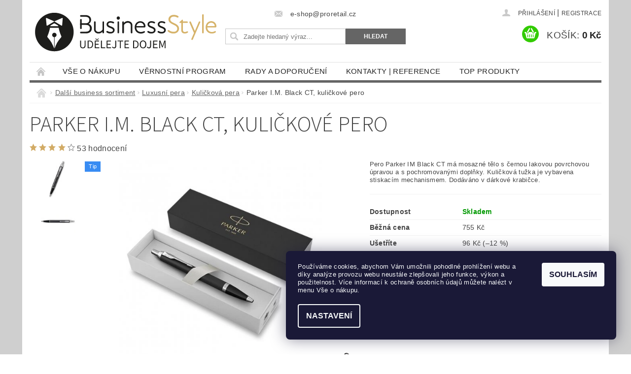

--- FILE ---
content_type: text/html; charset=utf-8
request_url: https://www.businessstyle.cz/kulickova-pera/parker-i-m--black-ct-kulickove-pero/
body_size: 29739
content:
<!DOCTYPE html>
<html id="css" xml:lang='cs' lang='cs' class="external-fonts-loaded">
    <head>
        <link rel="preconnect" href="https://cdn.myshoptet.com" /><link rel="dns-prefetch" href="https://cdn.myshoptet.com" /><link rel="preload" href="https://cdn.myshoptet.com/prj/dist/master/cms/libs/jquery/jquery-1.11.3.min.js" as="script" />        <script>
dataLayer = [];
dataLayer.push({'shoptet' : {
    "pageId": 684,
    "pageType": "productDetail",
    "currency": "CZK",
    "currencyInfo": {
        "decimalSeparator": ",",
        "exchangeRate": 1,
        "priceDecimalPlaces": 0,
        "symbol": "K\u010d",
        "symbolLeft": 0,
        "thousandSeparator": " "
    },
    "language": "cs",
    "projectId": 43856,
    "product": {
        "id": 250,
        "guid": "b0e8d539-c0bd-11e4-8369-ac162d8a2454",
        "hasVariants": false,
        "codes": [
            {
                "code": "1501\/2273682"
            }
        ],
        "code": "1501\/2273682",
        "name": "Parker I.M. Black CT, kuli\u010dkov\u00e9 pero",
        "appendix": "",
        "weight": 0,
        "manufacturer": "Parker",
        "manufacturerGuid": "1EF53321538760BC87C2DA0BA3DED3EE",
        "currentCategory": "Dal\u0161\u00ed business sortiment | Luxusn\u00ed pera | Kuli\u010dkov\u00e1 pera",
        "currentCategoryGuid": "68d8cfb8-64c9-11e4-a1f3-ac162d8a2454",
        "defaultCategory": "Dal\u0161\u00ed business sortiment | Luxusn\u00ed pera | Kuli\u010dkov\u00e1 pera",
        "defaultCategoryGuid": "68d8cfb8-64c9-11e4-a1f3-ac162d8a2454",
        "currency": "CZK",
        "priceWithVat": 659
    },
    "stocks": [
        {
            "id": "ext",
            "title": "Sklad",
            "isDeliveryPoint": 0,
            "visibleOnEshop": 1
        }
    ],
    "cartInfo": {
        "id": null,
        "freeShipping": false,
        "freeShippingFrom": 0,
        "leftToFreeGift": {
            "formattedPrice": "700 K\u010d",
            "priceLeft": 700
        },
        "freeGift": false,
        "leftToFreeShipping": {
            "priceLeft": 0,
            "dependOnRegion": 0,
            "formattedPrice": "0 K\u010d"
        },
        "discountCoupon": [],
        "getNoBillingShippingPrice": {
            "withoutVat": 0,
            "vat": 0,
            "withVat": 0
        },
        "cartItems": [],
        "taxMode": "ORDINARY"
    },
    "cart": [],
    "customer": {
        "priceRatio": 1,
        "priceListId": 1,
        "groupId": null,
        "registered": false,
        "mainAccount": false
    }
}});
dataLayer.push({'cookie_consent' : {
    "marketing": "denied",
    "analytics": "denied"
}});
document.addEventListener('DOMContentLoaded', function() {
    shoptet.consent.onAccept(function(agreements) {
        if (agreements.length == 0) {
            return;
        }
        dataLayer.push({
            'cookie_consent' : {
                'marketing' : (agreements.includes(shoptet.config.cookiesConsentOptPersonalisation)
                    ? 'granted' : 'denied'),
                'analytics': (agreements.includes(shoptet.config.cookiesConsentOptAnalytics)
                    ? 'granted' : 'denied')
            },
            'event': 'cookie_consent'
        });
    });
});
</script>

<!-- Google Tag Manager -->
<script>(function(w,d,s,l,i){w[l]=w[l]||[];w[l].push({'gtm.start':
new Date().getTime(),event:'gtm.js'});var f=d.getElementsByTagName(s)[0],
j=d.createElement(s),dl=l!='dataLayer'?'&l='+l:'';j.async=true;j.src=
'https://www.googletagmanager.com/gtm.js?id='+i+dl;f.parentNode.insertBefore(j,f);
})(window,document,'script','dataLayer','GTM-N58XTVF');</script>
<!-- End Google Tag Manager -->


        <meta http-equiv="content-type" content="text/html; charset=utf-8" />
        <title>Parker I.M. Black CT, kuličkové pero | Business Style</title>

        <meta name="viewport" content="width=device-width, initial-scale=1.0" />
        <meta name="format-detection" content="telephone=no" />

        
            <meta property="og:type" content="website"><meta property="og:site_name" content="businessstyle.cz"><meta property="og:url" content="https://www.businessstyle.cz/kulickova-pera/parker-i-m--black-ct-kulickove-pero/"><meta property="og:title" content="Parker I.M. Black CT, kuličkové pero | Business Style"><meta name="author" content="BUSINESS STYLE"><meta name="web_author" content="Shoptet.cz"><meta name="dcterms.rightsHolder" content="www.businessstyle.cz"><meta name="robots" content="index,follow"><meta property="og:image" content="https://cdn.myshoptet.com/usr/www.businessstyle.cz/user/shop/big/250-2_parker-i-m--black-ct--kulickove-pero.jpg?63c92c8c"><meta property="og:description" content="Pero Parker IM Black CT má mosazné tělo s černou lakovou povrchovou úpravou a s pochromovanými doplňky. Kuličková tužka je vybavena stiskacím mechanismem. Dodáváno v dárkové krabičce."><meta name="description" content="Pero Parker IM Black CT má mosazné tělo s černou lakovou povrchovou úpravou a s pochromovanými doplňky. Kuličková tužka je vybavena stiskacím mechanismem. Dodáváno v dárkové krabičce."><meta property="product:price:amount" content="659"><meta property="product:price:currency" content="CZK">
        


        
        <noscript>
            <style media="screen">
                #category-filter-hover {
                    display: block !important;
                }
            </style>
        </noscript>
        
    <link href="https://cdn.myshoptet.com/prj/dist/master/cms/templates/frontend_templates/shared/css/font-face/source-sans-3.css" rel="stylesheet"><link href="https://cdn.myshoptet.com/prj/dist/master/shop/dist/font-shoptet-04.css.7d79974e5b4cdb582ad8.css" rel="stylesheet">    <script>
        var oldBrowser = false;
    </script>
    <!--[if lt IE 9]>
        <script src="https://cdnjs.cloudflare.com/ajax/libs/html5shiv/3.7.3/html5shiv.js"></script>
        <script>
            var oldBrowser = '<strong>Upozornění!</strong> Používáte zastaralý prohlížeč, který již není podporován. Prosím <a href="https://www.whatismybrowser.com/" target="_blank" rel="nofollow">aktualizujte svůj prohlížeč</a> a zvyšte své UX.';
        </script>
    <![endif]-->

        <style>:root {--color-primary: #656565;--color-primary-h: 0;--color-primary-s: 0%;--color-primary-l: 40%;--color-primary-hover: #656565;--color-primary-hover-h: 0;--color-primary-hover-s: 0%;--color-primary-hover-l: 40%;--color-secondary: #32cb00;--color-secondary-h: 105;--color-secondary-s: 100%;--color-secondary-l: 40%;--color-secondary-hover: #cb0000;--color-secondary-hover-h: 0;--color-secondary-hover-s: 100%;--color-secondary-hover-l: 40%;--color-tertiary: #523526;--color-tertiary-h: 20;--color-tertiary-s: 37%;--color-tertiary-l: 24%;--color-tertiary-hover: #302e33;--color-tertiary-hover-h: 264;--color-tertiary-hover-s: 5%;--color-tertiary-hover-l: 19%;--color-header-background: #ffffff;--template-font: "sans-serif";--template-headings-font: "Source Sans 3";--header-background-url: url("https://cdn.myshoptet.com/prj/dist/master/cms/img/header_backgrounds/04-blue.png");--cookies-notice-background: #1A1937;--cookies-notice-color: #F8FAFB;--cookies-notice-button-hover: #f5f5f5;--cookies-notice-link-hover: #27263f;--templates-update-management-preview-mode-content: "Náhled aktualizací šablony je aktivní pro váš prohlížeč."}</style>

        <style>:root {--logo-x-position: 10px;--logo-y-position: 10px;--front-image-x-position: 319px;--front-image-y-position: 0px;}</style>

        <link href="https://cdn.myshoptet.com/prj/dist/master/shop/dist/main-04.css.55ec9317567af1708cb4.css" rel="stylesheet" media="screen" />

        <link rel="stylesheet" href="https://cdn.myshoptet.com/prj/dist/master/cms/templates/frontend_templates/_/css/print.css" media="print" />
                            <link rel="shortcut icon" href="/favicon.ico" type="image/x-icon" />
                                    <link rel="canonical" href="https://www.businessstyle.cz/kulickova-pera/parker-i-m--black-ct-kulickove-pero/" />
        
        
        
        
                
                            <style>
                    /* custom background */
                    #main-wrapper {
                                                    background-color: #cfcfcf !important;
                                                                            background-position: top center !important;
                            background-repeat: no-repeat !important;
                                                                            background-attachment: scroll !important;
                                                                    }
                </style>
                    
                <script>var shoptet = shoptet || {};shoptet.abilities = {"about":{"generation":2,"id":"04"},"config":{"category":{"product":{"image_size":"detail_alt_1"}},"navigation_breakpoint":991,"number_of_active_related_products":2,"product_slider":{"autoplay":false,"autoplay_speed":3000,"loop":true,"navigation":true,"pagination":true,"shadow_size":0}},"elements":{"recapitulation_in_checkout":true},"feature":{"directional_thumbnails":false,"extended_ajax_cart":false,"extended_search_whisperer":false,"fixed_header":false,"images_in_menu":false,"product_slider":false,"simple_ajax_cart":true,"smart_labels":false,"tabs_accordion":false,"tabs_responsive":false,"top_navigation_menu":false,"user_action_fullscreen":false}};shoptet.design = {"template":{"name":"Pop","colorVariant":"Sapphire"},"layout":{"homepage":"catalog3","subPage":"catalog3","productDetail":"catalog3"},"colorScheme":{"conversionColor":"#32cb00","conversionColorHover":"#cb0000","color1":"#656565","color2":"#656565","color3":"#523526","color4":"#302e33"},"fonts":{"heading":"Source Sans 3","text":"sans-serif"},"header":{"backgroundImage":"https:\/\/www.businessstyle.czcms\/img\/header_backgrounds\/04-blue.png","image":null,"logo":"https:\/\/www.businessstyle.czuser\/logos\/logo_bs_hp-01.svg","color":"#ffffff"},"background":{"enabled":true,"color":{"enabled":true,"color":"#cfcfcf"},"image":{"url":null,"attachment":"scroll","position":"center"}}};shoptet.config = {};shoptet.events = {};shoptet.runtime = {};shoptet.content = shoptet.content || {};shoptet.updates = {};shoptet.messages = [];shoptet.messages['lightboxImg'] = "Obrázek";shoptet.messages['lightboxOf'] = "z";shoptet.messages['more'] = "Více";shoptet.messages['cancel'] = "Zrušit";shoptet.messages['removedItem'] = "Položka byla odstraněna z košíku.";shoptet.messages['discountCouponWarning'] = "Zapomněli jste uplatnit slevový kupón. Pro pokračování jej uplatněte pomocí tlačítka vedle vstupního pole, nebo jej smažte.";shoptet.messages['charsNeeded'] = "Prosím, použijte minimálně 3 znaky!";shoptet.messages['invalidCompanyId'] = "Neplané IČ, povoleny jsou pouze číslice";shoptet.messages['needHelp'] = "Potřebujete pomoc?";shoptet.messages['showContacts'] = "Zobrazit kontakty";shoptet.messages['hideContacts'] = "Skrýt kontakty";shoptet.messages['ajaxError'] = "Došlo k chybě; obnovte prosím stránku a zkuste to znovu.";shoptet.messages['variantWarning'] = "Zvolte prosím variantu produktu.";shoptet.messages['chooseVariant'] = "Zvolte variantu";shoptet.messages['unavailableVariant'] = "Tato varianta není dostupná a není možné ji objednat.";shoptet.messages['withVat'] = "včetně DPH";shoptet.messages['withoutVat'] = "bez DPH";shoptet.messages['toCart'] = "Do košíku";shoptet.messages['emptyCart'] = "Prázdný košík";shoptet.messages['change'] = "Změnit";shoptet.messages['chosenBranch'] = "Zvolená pobočka";shoptet.messages['validatorRequired'] = "Povinné pole";shoptet.messages['validatorEmail'] = "Prosím vložte platnou e-mailovou adresu";shoptet.messages['validatorUrl'] = "Prosím vložte platnou URL adresu";shoptet.messages['validatorDate'] = "Prosím vložte platné datum";shoptet.messages['validatorNumber'] = "Vložte číslo";shoptet.messages['validatorDigits'] = "Prosím vložte pouze číslice";shoptet.messages['validatorCheckbox'] = "Zadejte prosím všechna povinná pole";shoptet.messages['validatorConsent'] = "Bez souhlasu nelze odeslat.";shoptet.messages['validatorPassword'] = "Hesla se neshodují";shoptet.messages['validatorInvalidPhoneNumber'] = "Vyplňte prosím platné telefonní číslo bez předvolby.";shoptet.messages['validatorInvalidPhoneNumberSuggestedRegion'] = "Neplatné číslo — navržený region: %1";shoptet.messages['validatorInvalidCompanyId'] = "Neplatné IČ, musí být ve tvaru jako %1";shoptet.messages['validatorFullName'] = "Nezapomněli jste příjmení?";shoptet.messages['validatorHouseNumber'] = "Prosím zadejte správné číslo domu";shoptet.messages['validatorZipCode'] = "Zadané PSČ neodpovídá zvolené zemi";shoptet.messages['validatorShortPhoneNumber'] = "Telefonní číslo musí mít min. 8 znaků";shoptet.messages['choose-personal-collection'] = "Prosím vyberte místo doručení u osobního odběru, není zvoleno.";shoptet.messages['choose-external-shipping'] = "Upřesněte prosím vybraný způsob dopravy";shoptet.messages['choose-ceska-posta'] = "Pobočka České Pošty není určena, zvolte prosím některou";shoptet.messages['choose-hupostPostaPont'] = "Pobočka Maďarské pošty není vybrána, zvolte prosím nějakou";shoptet.messages['choose-postSk'] = "Pobočka Slovenské pošty není zvolena, vyberte prosím některou";shoptet.messages['choose-ulozenka'] = "Pobočka Uloženky nebyla zvolena, prosím vyberte některou";shoptet.messages['choose-zasilkovna'] = "Pobočka Zásilkovny nebyla zvolena, prosím vyberte některou";shoptet.messages['choose-ppl-cz'] = "Pobočka PPL ParcelShop nebyla vybrána, vyberte prosím jednu";shoptet.messages['choose-glsCz'] = "Pobočka GLS ParcelShop nebyla zvolena, prosím vyberte některou";shoptet.messages['choose-dpd-cz'] = "Ani jedna z poboček služby DPD Parcel Shop nebyla zvolená, prosím vyberte si jednu z možností.";shoptet.messages['watchdogType'] = "Je zapotřebí vybrat jednu z možností u sledování produktu.";shoptet.messages['watchdog-consent-required'] = "Musíte zaškrtnout všechny povinné souhlasy";shoptet.messages['watchdogEmailEmpty'] = "Prosím vyplňte e-mail";shoptet.messages['privacyPolicy'] = 'Musíte souhlasit s ochranou osobních údajů';shoptet.messages['amountChanged'] = '(množství bylo změněno)';shoptet.messages['unavailableCombination'] = 'Není k dispozici v této kombinaci';shoptet.messages['specifyShippingMethod'] = 'Upřesněte dopravu';shoptet.messages['PIScountryOptionMoreBanks'] = 'Možnost platby z %1 bank';shoptet.messages['PIScountryOptionOneBank'] = 'Možnost platby z 1 banky';shoptet.messages['PIScurrencyInfoCZK'] = 'V měně CZK lze zaplatit pouze prostřednictvím českých bank.';shoptet.messages['PIScurrencyInfoHUF'] = 'V měně HUF lze zaplatit pouze prostřednictvím maďarských bank.';shoptet.messages['validatorVatIdWaiting'] = "Ověřujeme";shoptet.messages['validatorVatIdValid'] = "Ověřeno";shoptet.messages['validatorVatIdInvalid'] = "DIČ se nepodařilo ověřit, i přesto můžete objednávku dokončit";shoptet.messages['validatorVatIdInvalidOrderForbid'] = "Zadané DIČ nelze nyní ověřit, protože služba ověřování je dočasně nedostupná. Zkuste opakovat zadání později, nebo DIČ vymažte s vaši objednávku dokončete v režimu OSS. Případně kontaktujte prodejce.";shoptet.messages['validatorVatIdInvalidOssRegime'] = "Zadané DIČ nemůže být ověřeno, protože služba ověřování je dočasně nedostupná. Vaše objednávka bude dokončena v režimu OSS. Případně kontaktujte prodejce.";shoptet.messages['previous'] = "Předchozí";shoptet.messages['next'] = "Následující";shoptet.messages['close'] = "Zavřít";shoptet.messages['imageWithoutAlt'] = "Tento obrázek nemá popisek";shoptet.messages['newQuantity'] = "Nové množství:";shoptet.messages['currentQuantity'] = "Aktuální množství:";shoptet.messages['quantityRange'] = "Prosím vložte číslo v rozmezí %1 a %2";shoptet.messages['skipped'] = "Přeskočeno";shoptet.messages.validator = {};shoptet.messages.validator.nameRequired = "Zadejte jméno a příjmení.";shoptet.messages.validator.emailRequired = "Zadejte e-mailovou adresu (např. jan.novak@example.com).";shoptet.messages.validator.phoneRequired = "Zadejte telefonní číslo.";shoptet.messages.validator.messageRequired = "Napište komentář.";shoptet.messages.validator.descriptionRequired = shoptet.messages.validator.messageRequired;shoptet.messages.validator.captchaRequired = "Vyplňte bezpečnostní kontrolu.";shoptet.messages.validator.consentsRequired = "Potvrďte svůj souhlas.";shoptet.messages.validator.scoreRequired = "Zadejte počet hvězdiček.";shoptet.messages.validator.passwordRequired = "Zadejte heslo, které bude obsahovat min. 4 znaky.";shoptet.messages.validator.passwordAgainRequired = shoptet.messages.validator.passwordRequired;shoptet.messages.validator.currentPasswordRequired = shoptet.messages.validator.passwordRequired;shoptet.messages.validator.birthdateRequired = "Zadejte datum narození.";shoptet.messages.validator.billFullNameRequired = "Zadejte jméno a příjmení.";shoptet.messages.validator.deliveryFullNameRequired = shoptet.messages.validator.billFullNameRequired;shoptet.messages.validator.billStreetRequired = "Zadejte název ulice.";shoptet.messages.validator.deliveryStreetRequired = shoptet.messages.validator.billStreetRequired;shoptet.messages.validator.billHouseNumberRequired = "Zadejte číslo domu.";shoptet.messages.validator.deliveryHouseNumberRequired = shoptet.messages.validator.billHouseNumberRequired;shoptet.messages.validator.billZipRequired = "Zadejte PSČ.";shoptet.messages.validator.deliveryZipRequired = shoptet.messages.validator.billZipRequired;shoptet.messages.validator.billCityRequired = "Zadejte název města.";shoptet.messages.validator.deliveryCityRequired = shoptet.messages.validator.billCityRequired;shoptet.messages.validator.companyIdRequired = "Zadejte IČ.";shoptet.messages.validator.vatIdRequired = "Zadejte DIČ.";shoptet.messages.validator.billCompanyRequired = "Zadejte název společnosti.";shoptet.messages['loading'] = "Načítám…";shoptet.messages['stillLoading'] = "Stále načítám…";shoptet.messages['loadingFailed'] = "Načtení se nezdařilo. Zkuste to znovu.";shoptet.messages['productsSorted'] = "Produkty seřazeny.";shoptet.messages['formLoadingFailed'] = "Formulář se nepodařilo načíst. Zkuste to prosím znovu.";shoptet.messages.moreInfo = "Více informací";shoptet.config.showAdvancedOrder = true;shoptet.config.orderingProcess = {active: false,step: false};shoptet.config.documentsRounding = '3';shoptet.config.documentPriceDecimalPlaces = '0';shoptet.config.thousandSeparator = ' ';shoptet.config.decSeparator = ',';shoptet.config.decPlaces = '0';shoptet.config.decPlacesSystemDefault = '2';shoptet.config.currencySymbol = 'Kč';shoptet.config.currencySymbolLeft = '0';shoptet.config.defaultVatIncluded = 1;shoptet.config.defaultProductMaxAmount = 9999;shoptet.config.inStockAvailabilityId = -1;shoptet.config.defaultProductMaxAmount = 9999;shoptet.config.inStockAvailabilityId = -1;shoptet.config.cartActionUrl = '/action/Cart';shoptet.config.advancedOrderUrl = '/action/Cart/GetExtendedOrder/';shoptet.config.cartContentUrl = '/action/Cart/GetCartContent/';shoptet.config.stockAmountUrl = '/action/ProductStockAmount/';shoptet.config.addToCartUrl = '/action/Cart/addCartItem/';shoptet.config.removeFromCartUrl = '/action/Cart/deleteCartItem/';shoptet.config.updateCartUrl = '/action/Cart/setCartItemAmount/';shoptet.config.addDiscountCouponUrl = '/action/Cart/addDiscountCoupon/';shoptet.config.setSelectedGiftUrl = '/action/Cart/setSelectedGift/';shoptet.config.rateProduct = '/action/ProductDetail/RateProduct/';shoptet.config.customerDataUrl = '/action/OrderingProcess/step2CustomerAjax/';shoptet.config.registerUrl = '/registrace/';shoptet.config.agreementCookieName = 'site-agreement';shoptet.config.cookiesConsentUrl = '/action/CustomerCookieConsent/';shoptet.config.cookiesConsentIsActive = 1;shoptet.config.cookiesConsentOptAnalytics = 'analytics';shoptet.config.cookiesConsentOptPersonalisation = 'personalisation';shoptet.config.cookiesConsentOptNone = 'none';shoptet.config.cookiesConsentRefuseDuration = 180;shoptet.config.cookiesConsentName = 'CookiesConsent';shoptet.config.agreementCookieExpire = 30;shoptet.config.cookiesConsentSettingsUrl = '/cookies-settings/';shoptet.config.fonts = {"google":{"attributes":"300,400,600,700,900:latin-ext","families":["Source Sans 3"],"urls":["https:\/\/cdn.myshoptet.com\/prj\/dist\/master\/cms\/templates\/frontend_templates\/shared\/css\/font-face\/source-sans-3.css"]},"custom":{"families":["shoptet"],"urls":["https:\/\/cdn.myshoptet.com\/prj\/dist\/master\/shop\/dist\/font-shoptet-04.css.7d79974e5b4cdb582ad8.css"]}};shoptet.config.mobileHeaderVersion = '1';shoptet.config.fbCAPIEnabled = true;shoptet.config.fbPixelEnabled = true;shoptet.config.fbCAPIUrl = '/action/FacebookCAPI/';shoptet.content.regexp = /strana-[0-9]+[\/]/g;shoptet.content.colorboxHeader = '<div class="colorbox-html-content">';shoptet.content.colorboxFooter = '</div>';shoptet.customer = {};shoptet.csrf = shoptet.csrf || {};shoptet.csrf.token = 'csrf_FBgTRRjE166db5afb22c1aef';shoptet.csrf.invalidTokenModal = '<div><h2>Přihlaste se prosím znovu</h2><p>Omlouváme se, ale Váš CSRF token pravděpodobně vypršel. Abychom mohli udržet Vaši bezpečnost na co největší úrovni potřebujeme, abyste se znovu přihlásili.</p><p>Děkujeme za pochopení.</p><div><a href="/login/?backTo=%2Fkulickova-pera%2Fparker-i-m--black-ct-kulickove-pero%2F">Přihlášení</a></div></div> ';shoptet.csrf.formsSelector = 'csrf-enabled';shoptet.csrf.submitListener = true;shoptet.csrf.validateURL = '/action/ValidateCSRFToken/Index/';shoptet.csrf.refreshURL = '/action/RefreshCSRFTokenNew/Index/';shoptet.csrf.enabled = true;shoptet.config.googleAnalytics ||= {};shoptet.config.googleAnalytics.isGa4Enabled = true;shoptet.config.googleAnalytics.route ||= {};shoptet.config.googleAnalytics.route.ua = "UA";shoptet.config.googleAnalytics.route.ga4 = "GA4";shoptet.config.ums_a11y_category_page = true;shoptet.config.discussion_rating_forms = false;shoptet.config.ums_forms_redesign = false;shoptet.config.showPriceWithoutVat = '';shoptet.config.ums_a11y_login = false;</script>
        <script src="https://cdn.myshoptet.com/prj/dist/master/cms/libs/jquery/jquery-1.11.3.min.js"></script><script src="https://cdn.myshoptet.com/prj/dist/master/cms/libs/jquery/jquery-migrate-1.4.1.min.js"></script><script src="https://cdn.myshoptet.com/prj/dist/master/cms/libs/jquery/jquery-ui-1.8.24.min.js"></script>
    <script src="https://cdn.myshoptet.com/prj/dist/master/shop/dist/main-04.js.cd0f12ca7fcb266dd765.js"></script>
<script src="https://cdn.myshoptet.com/prj/dist/master/shop/dist/shared-2g.js.aa13ef3ecca51cd89ec5.js"></script><script src="https://cdn.myshoptet.com/prj/dist/master/cms/libs/jqueryui/i18n/datepicker-cs.js"></script><script>if (window.self !== window.top) {const script = document.createElement('script');script.type = 'module';script.src = "https://cdn.myshoptet.com/prj/dist/master/shop/dist/editorPreview.js.e7168e827271d1c16a1d.js";document.body.appendChild(script);}</script>        <script>
            jQuery.extend(jQuery.cybergenicsFormValidator.messages, {
                required: "Povinné pole",
                email: "Prosím vložte platnou e-mailovou adresu",
                url: "Prosím vložte platnou URL adresu",
                date: "Prosím vložte platné datum",
                number: "Vložte číslo",
                digits: "Prosím vložte pouze číslice",
                checkbox: "Zadejte prosím všechna povinná pole",
                validatorConsent: "Bez souhlasu nelze odeslat.",
                password: "Hesla se neshodují",
                invalidPhoneNumber: "Vyplňte prosím platné telefonní číslo bez předvolby.",
                invalidCompanyId: 'Nevalidní IČ, musí mít přesně 8 čísel (před kratší IČ lze dát nuly)',
                fullName: "Nezapomněli jste příjmení?",
                zipCode: "Zadané PSČ neodpovídá zvolené zemi",
                houseNumber: "Prosím zadejte správné číslo domu",
                shortPhoneNumber: "Telefonní číslo musí mít min. 8 znaků",
                privacyPolicy: "Musíte souhlasit s ochranou osobních údajů"
            });
        </script>
                                    
                
        
        <!-- User include -->
                <!-- api 422(76) html code header -->
<link rel="stylesheet" href="https://cdn.myshoptet.com/usr/api2.dklab.cz/user/documents/_doplnky/odpocet/43856/1427/43856_1427.css" type="text/css" /><style>
        :root {            
            --dklab-countdown-category-text-color: #FFFFFF;
            --dklab-countdown-detail-text-color: #FFFFFF;
            --dklab-countdown-background-lower-color: #660A11;
            --dklab-countdown-background-upper-color: #D93C16;
            --dklab-countdown-background-lower-color-detail: #660A11;
            --dklab-countdown-background-upper-color-detail: #D93C16;
            --dklab-countdown-carousel-text-color: #FFFFFF;            
            --dklab-countdown-radius: 0px;
            --dklab-countdown-carousel-background-color: #2D58FF;
        }
        </style>
<!-- service 553(201) html code header -->
<script src="https://shoptet.platimpak.cz/front/frontAction.js" 
onload="dispatchFrontAction('Pop', 'shoptet.platimpak.cz')"></script>


<!-- service 619(267) html code header -->
<link href="https://cdn.myshoptet.com/usr/fvstudio.myshoptet.com/user/documents/addons/cartupsell.min.css?24.11.1" rel="stylesheet">
<!-- project html code header -->
<style type="text/css">
#content-in.right-column #param-filter-left label { font-size: 0.6rem }
#menu li a { padding: 0 1.2rem 0 !important }
#category-products-wrapper  div.p-info > a {text-transform:none}
#subcategories {margin: 10px auto}


#h1-welcome-nor{
display:none !important;
}

tr label #sendNewsletter{
display:none !important;
}
.star.star-on, a.star.star-on, .star.star-half, a.star.star-half {
    color: #D2AB65 !important;
}
label[for="sendNewsletter"]
{
    display:none !important;
}

/*textovy banner*/
.star.on, a.star.on, .star.half, a.star.half{
   color: #ffe000 !important;
}

#welcome
p {
margin-bottom:0px !important}

.box-img {
float: left;
display: flex;
align-items: center;
justify-content: center;
height: 121px;
}

p.banner-text {
  text-transform: uppercase;
  font-weight: 800;
  font-size: 16px;
  text-align: center;
  color: rgb(104, 104, 104);
  letter-spacing: 1.2px;
font-family: Arial; 

}

p.banner-text > span, p.banner-text > a {
color: #CA3A44;

}
/* clear fix - obalovac floatov */
.group:before,
.group:after {
			content: " ";
			display: table;}

.group:after {clear: both;}

.group {*zoom: 1;}

.boxik {
	float: left;
	width:49%;
	margin-top: 10px;
	margin-bottom: 10px;

}
.boxik img {
	float: left;
}
.boxik h3 {
	text-align: left;
	margin-top: 10px;
	margin-bottom: 10px;
	max-width: 385px;
	margin-left: 130px;
}
.boxik p {
	text-align: left;
	max-width: 385px;
	margin-left: 130px;
	margin-bottom: 0px;
}
.boxik p span {
	max-width: 385px;
	margin-left: 130px;
	float: left;
	text-align: left;
	font-size: 12px;
}

@media only screen and (max-width: 900px){
        .boxik {
              width: 100%;
      }
      .boxik p {
	     max-width: 100%;
        }
        .boxik h3 {
	        max-width: 100%;
         }
}

</style>

<script>
$( document ).ready(function() {
  $( "#subcategories" ).insertAfter( $( "#category-products-wrapper" ) );
});


<!-- Facebook Pixel Code -->
<!--script>
!function(f,b,e,v,n,t,s){if(f.fbq)return;n=f.fbq=function(){n.callMethod?
n.callMethod.apply(n,arguments):n.queue.push(arguments)};if(!f._fbq)f._fbq=n;
n.push=n;n.loaded=!0;n.version='2.0';n.queue=[];t=b.createElement(e);t.async=!0;
t.src=v;s=b.getElementsByTagName(e)[0];s.parentNode.insertBefore(t,s)}(window,
document,'script',' https://connect.facebook.net/en_US/fbevents.js');

fbq('init', '416096988514732');
fbq('track', "PageView");</script -->
<!--noscript><img height="1" width="1" style="display:none"
src=" https://www.facebook.com/tr?id=416096988514732&ev=PageView&noscript=1"
/></noscript -->
<!-- End Facebook Pixel Code -->


<script type="text/javascript">
$(document).ready(function(){ $(".f-border-in label:contains('Chci odebírat newslettery')").html('<input type="checkbox" name="sendNewsletter" id="sendNewsletter" value="1" class="no-border" checked> Chci dostávat upozornění na SLEVY a novinky</label>'); });
</script>

<script>

$(document).ready(function(){
$('#set-registration').attr('checked','checked'); });


</script>
<script>
$( document ).ready(function(){
	$('#sendNewsletter').attr('checked','checked');
});

$(document).ajaxComplete(function(){
	$('#sendNewsletter').attr('checked','checked'); 
});

</script>
<script>
        (function (w,d,s,o,f,js,fjs) {
            w['ecm-widget']=o;w[o] = w[o] || function () { (w[o].q = w[o].q || []).push(arguments) };
            js = d.createElement(s), fjs = d.getElementsByTagName(s)[0];
            js.id = '9-54057be166928eb6fcc57504dc847797'; js.dataset.a = 'businessstyle'; js.src = f; js.async = 1; fjs.parentNode.insertBefore(js, fjs);
        }(window, document, 'script', 'ecmwidget', 'https://d70shl7vidtft.cloudfront.net/widget.js'));
    </script>

        <!-- /User include -->
                                <!-- Global site tag (gtag.js) - Google Analytics -->
    <script async src="https://www.googletagmanager.com/gtag/js?id=16699810204"></script>
    <script>
        
        window.dataLayer = window.dataLayer || [];
        function gtag(){dataLayer.push(arguments);}
        

                    console.debug('default consent data');

            gtag('consent', 'default', {"ad_storage":"denied","analytics_storage":"denied","ad_user_data":"denied","ad_personalization":"denied","wait_for_update":500});
            dataLayer.push({
                'event': 'default_consent'
            });
        
        gtag('js', new Date());

                gtag('config', 'UA-57151665-1', { 'groups': "UA" });
        
                gtag('config', 'G-8WJ4RVWC4W', {"groups":"GA4","send_page_view":false,"content_group":"productDetail","currency":"CZK","page_language":"cs"});
        
                gtag('config', 'AW-955582046', {"allow_enhanced_conversions":true});
        
                gtag('config', 'AW-16699810204', {"allow_enhanced_conversions":true});
        
        
        
        
                    gtag('event', 'page_view', {"send_to":"GA4","page_language":"cs","content_group":"productDetail","currency":"CZK"});
        
                gtag('set', 'currency', 'CZK');

        gtag('event', 'view_item', {
            "send_to": "UA",
            "items": [
                {
                    "id": "1501\/2273682",
                    "name": "Parker I.M. Black CT, kuli\u010dkov\u00e9 pero",
                    "category": "Dal\u0161\u00ed business sortiment \/ Luxusn\u00ed pera \/ Kuli\u010dkov\u00e1 pera",
                                        "brand": "Parker",
                                                            "price": 545
                }
            ]
        });
        
        
        
        
        
                    gtag('event', 'view_item', {"send_to":"GA4","page_language":"cs","content_group":"productDetail","value":545,"currency":"CZK","items":[{"item_id":"1501\/2273682","item_name":"Parker I.M. Black CT, kuli\u010dkov\u00e9 pero","item_brand":"Parker","item_category":"Dal\u0161\u00ed business sortiment","item_category2":"Luxusn\u00ed pera","item_category3":"Kuli\u010dkov\u00e1 pera","price":545,"quantity":1,"index":0}]});
        
        
        
        
        
        
        
        document.addEventListener('DOMContentLoaded', function() {
            if (typeof shoptet.tracking !== 'undefined') {
                for (var id in shoptet.tracking.bannersList) {
                    gtag('event', 'view_promotion', {
                        "send_to": "UA",
                        "promotions": [
                            {
                                "id": shoptet.tracking.bannersList[id].id,
                                "name": shoptet.tracking.bannersList[id].name,
                                "position": shoptet.tracking.bannersList[id].position
                            }
                        ]
                    });
                }
            }

            shoptet.consent.onAccept(function(agreements) {
                if (agreements.length !== 0) {
                    console.debug('gtag consent accept');
                    var gtagConsentPayload =  {
                        'ad_storage': agreements.includes(shoptet.config.cookiesConsentOptPersonalisation)
                            ? 'granted' : 'denied',
                        'analytics_storage': agreements.includes(shoptet.config.cookiesConsentOptAnalytics)
                            ? 'granted' : 'denied',
                                                                                                'ad_user_data': agreements.includes(shoptet.config.cookiesConsentOptPersonalisation)
                            ? 'granted' : 'denied',
                        'ad_personalization': agreements.includes(shoptet.config.cookiesConsentOptPersonalisation)
                            ? 'granted' : 'denied',
                        };
                    console.debug('update consent data', gtagConsentPayload);
                    gtag('consent', 'update', gtagConsentPayload);
                    dataLayer.push(
                        { 'event': 'update_consent' }
                    );
                }
            });
        });
    </script>

                <!-- Facebook Pixel Code -->
<script type="text/plain" data-cookiecategory="analytics">
!function(f,b,e,v,n,t,s){if(f.fbq)return;n=f.fbq=function(){n.callMethod?
            n.callMethod.apply(n,arguments):n.queue.push(arguments)};if(!f._fbq)f._fbq=n;
            n.push=n;n.loaded=!0;n.version='2.0';n.queue=[];t=b.createElement(e);t.async=!0;
            t.src=v;s=b.getElementsByTagName(e)[0];s.parentNode.insertBefore(t,s)}(window,
            document,'script','//connect.facebook.net/en_US/fbevents.js');
$(document).ready(function(){
fbq('set', 'autoConfig', 'false', '1681314508845962')
fbq("init", "1681314508845962", {}, { agent:"plshoptet" });
fbq("track", "PageView",{}, {"eventID":"811ae44daf3f4f7d4718f00300d51414"});
window.dataLayer = window.dataLayer || [];
dataLayer.push({"fbpixel": "loaded","event": "fbloaded"});
fbq("track", "ViewContent", {"content_category":"Dal\u0161\u00ed business sortiment \/ Luxusn\u00ed pera \/ Kuli\u010dkov\u00e1 pera","content_type":"product","content_name":"Parker I.M. Black CT, kuli\u010dkov\u00e9 pero","content_ids":["1501\/2273682"],"value":"659","currency":"CZK","base_id":250,"category_path":["Dal\u0161\u00ed business sortiment","Luxusn\u00ed pera","Kuli\u010dkov\u00e1 pera"]}, {"eventID":"811ae44daf3f4f7d4718f00300d51414"});
});
</script>
<noscript>
<img height="1" width="1" style="display:none" src="https://www.facebook.com/tr?id=1681314508845962&ev=PageView&noscript=1"/>
</noscript>
<!-- End Facebook Pixel Code -->

                                <script>
    (function(t, r, a, c, k, i, n, g) { t['ROIDataObject'] = k;
    t[k]=t[k]||function(){ (t[k].q=t[k].q||[]).push(arguments) },t[k].c=i;n=r.createElement(a),
    g=r.getElementsByTagName(a)[0];n.async=1;n.src=c;g.parentNode.insertBefore(n,g)
    })(window, document, 'script', '//www.heureka.cz/ocm/sdk.js?source=shoptet&version=2&page=product_detail', 'heureka', 'cz');

    heureka('set_user_consent', 0);
</script>
                    </head>
        <body class="desktop id-684 in-kulickova-pera template-04 type-product type-detail page-detail ajax-add-to-cart">
        
        <div id="fb-root"></div>
        <script>
            window.fbAsyncInit = function() {
                FB.init({
//                    appId            : 'your-app-id',
                    autoLogAppEvents : true,
                    xfbml            : true,
                    version          : 'v19.0'
                });
            };
        </script>
        <script async defer crossorigin="anonymous" src="https://connect.facebook.net/cs_CZ/sdk.js"></script>
        
<!-- Google Tag Manager (noscript) -->
<noscript><iframe src="https://www.googletagmanager.com/ns.html?id=GTM-N58XTVF"
height="0" width="0" style="display:none;visibility:hidden"></iframe></noscript>
<!-- End Google Tag Manager (noscript) -->


                
        
        <div id="main-wrapper">
            <div id="main-wrapper-in" class="large-12 medium-12 small-12">
                <div id="main" class="large-12 medium-12 small-12 row">

                    

                    <div id="header" class="large-12 medium-12 small-12 columns">
                        <header id="header-in" class="large-12 medium-12 small-12 clearfix">
                            
<div class="row">
    
                        <div class="large-4 medium-4 small-6 columns">
                        <a href="/" title="BUSINESS STYLE" id="logo" data-testid="linkWebsiteLogo"><img src="https://cdn.myshoptet.com/usr/www.businessstyle.cz/user/logos/logo_bs_hp-01.svg" alt="BUSINESS STYLE" /></a>
        </div>
    
    
        <div class="large-4 medium-4 small-12 columns">
                                                <div class="large-12 row collapse header-contacts">
                                                                    <div class="large-12 tac medium-12 small-6 header-email columns left">
                                                    <a href="mailto:e-shop@proretail.cz"><span>e-shop@proretail.cz</span></a>
                                            </div>
                            </div>
            
                        <div class="searchform large-12 medium-12 small-12" itemscope itemtype="https://schema.org/WebSite">
                <meta itemprop="headline" content="Kuličková pera"/>
<meta itemprop="url" content="https://www.businessstyle.cz"/>
        <meta itemprop="text" content="Pero Parker IM Black CT má mosazné tělo s černou lakovou povrchovou úpravou a s pochromovanými doplňky. Kuličková tužka je vybavena stiskacím mechanismem. Dodáváno v dárkové krabičce."/>

                <form class="search-whisperer-wrap-v1 search-whisperer-wrap" action="/action/ProductSearch/prepareString/" method="post" itemprop="potentialAction" itemscope itemtype="https://schema.org/SearchAction" data-testid="searchForm">
                    <fieldset>
                        <meta itemprop="target" content="https://www.businessstyle.cz/vyhledavani/?string={string}"/>
                        <div class="large-8 medium-8 small-12 left">
                            <input type="hidden" name="language" value="cs" />
                            <input type="search" name="string" itemprop="query-input" class="s-word" placeholder="Zadejte hledaný výraz..." autocomplete="off" data-testid="searchInput" />
                        </div>
                        <div class="tar large-4 medium-4 small-2 left b-search-wrap">
                            <input type="submit" value="Hledat" class="b-search tiny button" data-testid="searchBtn" />
                        </div>
                        <div class="search-whisperer-container-js"></div>
                        <div class="search-notice large-12 medium-12 small-12" data-testid="searchMsg">Prosím, použijte minimálně 3 znaky!</div>
                    </fieldset>
                </form>
            </div>
        </div>
    
    
        <div class="large-4 medium-4 small-12 columns">
                        <div id="top-links" class="large-12 medium-12 small-12">
                <span class="responsive-mobile-visible responsive-all-hidden box-account-links-trigger-wrap">
                    <span class="box-account-links-trigger"></span>
                </span>
                <ul class="responsive-mobile-hidden box-account-links list-inline list-reset">
                    
                                                                                                                        <li>
                                        <a class="icon-account-login" href="/login/?backTo=%2Fkulickova-pera%2Fparker-i-m--black-ct-kulickove-pero%2F" title="Přihlášení" data-testid="signin" rel="nofollow"><span>Přihlášení</span></a>
                                    </li>
                                    <li>
                                        <span class="responsive-mobile-hidden"> |</span>
                                        <a href="/registrace/" title="Registrace" data-testid="headerSignup" rel="nofollow">Registrace</a>
                                    </li>
                                                                                                        
                </ul>
            </div>
                        
                                            
                <div class="place-cart-here">
                    <div id="header-cart-wrapper" class="header-cart-wrapper menu-element-wrap">
    <a href="/kosik/" id="header-cart" class="header-cart" data-testid="headerCart" rel="nofollow">
        <span class="responsive-mobile-hidden">Košík:</span>
        
        <strong class="header-cart-price" data-testid="headerCartPrice">
            0 Kč
        </strong>
    </a>

    <div id="cart-recapitulation" class="cart-recapitulation menu-element-submenu align-right hover-hidden" data-testid="popupCartWidget">
                    <div class="cart-reca-single darken tac" data-testid="cartTitle">
                Váš nákupní košík je prázdný            </div>
            </div>
</div>
                </div>
                    </div>
    
</div>

             <nav id="menu" class="large-12 medium-12 small-12"><ul class="inline-list list-inline valign-top-inline left"><li class="first-line"><a href="/" id="a-home" data-testid="headerMenuItem">Úvodní stránka</a></li><li class="menu-item-718 navigation-submenu-trigger-wrap icon-menu-arrow-wrap">
        <a href="/vse-o-nakupu/" data-testid="headerMenuItem">
                    <span class="navigation-submenu-trigger icon-menu-arrow-down icon-menu-arrow"></span>
                Vše o nákupu
    </a>
        <ul class="navigation-submenu navigation-menu">
                    <li>
                <a href="/vse-o-nakupu/https-www-platimpak-cz-pro-eshopy/" data-image="https://cdn.myshoptet.com/usr/www.businessstyle.cz/user/articles/images/platimpak-logo-1.png">Obchodní podmínky PlatímPak od Raiffeisen Bank a.s.</a>
            </li>
                    <li>
                <a href="/vse-o-nakupu/kontakt/">Kontakt</a>
            </li>
                    <li>
                <a href="/vse-o-nakupu/moznosti-reklamace-vraceni-vymeny/">MOŽNOSTI VÝMĚNY - VRÁCENÍ - REKLAMAČNÍ ŘÁD</a>
            </li>
                    <li>
                <a href="/vse-o-nakupu/informace-o-zpracovani-osobnich-udaju/">Informace o zpracování osobních údajů</a>
            </li>
                    <li>
                <a href="/vse-o-nakupu/podminky-ochrany-osobnich-udaju/">Podmínky ochrany osobních údajů</a>
            </li>
                    <li>
                <a href="/vse-o-nakupu/obchodni-podminky/">Obchodní podmínky</a>
            </li>
                    <li>
                <a href="/vse-o-nakupu/moznosti-platby/">Možnosti platby</a>
            </li>
                    <li>
                <a href="/vse-o-nakupu/moznosti-dopravy/">Možnosti dopravy</a>
            </li>
            </ul>
    </li><li class="menu-item-996">
    <a href="/vernostni-program-pro-stale-zakazniky/" target="_blank" data-testid="headerMenuItem">
        VĚRNOSTNÍ PROGRAM
    </a>
</li><li class="menu-item-784">
    <a href="/blog/" data-testid="headerMenuItem">
        RADY a DOPORUČENÍ
    </a>
</li><li class="menu-item-29">
    <a href="/kontakty/" data-testid="headerMenuItem">
        Kontakty | Reference
    </a>
</li><li class="menu-item-705">
    <a href="/top-produkty/" data-testid="headerMenuItem">
        TOP produkty
    </a>
</li><li class="menu-item-885">
    <a href="/novinky/" data-testid="headerMenuItem">
        Novinky
    </a>
</li><li class="menu-item-1682">
    <a href="/investicni-kovy/" data-testid="headerMenuItem">
        Investiční produkty
    </a>
</li><li class="menu-item-1116">
    <a href="/akce-sezona/" data-testid="headerMenuItem">
        Akce | Sezóna
    </a>
</li><li class="menu-item-851">
    <a href="/darky/" data-testid="headerMenuItem">
        Dárky
    </a>
</li><li class="menu-item-1044">
    <a href="/manikury/" data-testid="headerMenuItem">
        Manikúry
    </a>
</li><li class="menu-item-858">
    <a href="/akce-a-slevy/" data-testid="headerMenuItem">
        MEGA SLEVY | VÝPRODEJ
    </a>
</li><li class="menu-item-721">
    <a href="/pro-muze/" data-testid="headerMenuItem">
        Pro muže
    </a>
</li><li class="menu-item-720">
    <a href="/pro-zeny/" data-testid="headerMenuItem">
        Pro ženy
    </a>
</li><li class="menu-item-722">
    <a href="/pro-firmy/" data-testid="headerMenuItem">
        Firmy | Velkoobchod
    </a>
</li><li class="menu-item-1096">
    <a href="/outdoor/" data-testid="headerMenuItem">
        CESTOVÁNÍ | VOLNÝ ČAS
    </a>
</li><li class="menu-item-1035">
    <a href="/organizery/" data-testid="headerMenuItem">
        Organizéry | pouzdra
    </a>
</li><li class="menu-item-852">
    <a href="/doplnky/" data-testid="headerMenuItem">
        Chytré doplňky
    </a>
</li><li class="menu-item-853">
    <a href="/dalsi-doplnky/" data-testid="headerMenuItem">
        Reprezentativní produkty
    </a>
</li><li class="menu-item-1134">
    <a href="/kozene-doplnky/" data-testid="headerMenuItem">
        kožené doplňky
    </a>
</li><li class="menu-item-899">
    <a href="/pera-a-propisky/" data-testid="headerMenuItem">
        Psací potřeby
    </a>
</li><li class="menu-item-917">
    <a href="/ochranne-pomucky/" data-testid="headerMenuItem">
        Ochranné pomůcky
    </a>
</li><li class="menu-item-972">
    <a href="/kosmetika/" data-testid="headerMenuItem">
        Drogerie | Kosmetika
    </a>
</li><li class="menu-item-978">
    <a href="/potravinove-doplnky/" data-testid="headerMenuItem">
        Potravinové doplňky
    </a>
</li><li class="menu-item-673">
    <a href="/business-sortiment/" data-testid="headerMenuItem">
        Další business sortiment
    </a>
</li><li class="menu-item-1005">
    <a href="/pro-deti/" data-testid="headerMenuItem">
        PRO DĚTI
    </a>
</li><li class="menu-item-1041">
    <a href="/elektronika/" data-testid="headerMenuItem">
        Elektronika
    </a>
</li><li class="menu-item-1056">
    <a href="/prestizni-zapisniky/" data-testid="headerMenuItem">
        Prestižní zápisníky
    </a>
</li><li class="menu-item-1062">
    <a href="/klicenky-2/" data-testid="headerMenuItem">
        Klíčenky
    </a>
</li><li class="menu-item-1078">
    <a href="/meeting-jednani/" data-testid="headerMenuItem">
        Meeting | jednání
    </a>
</li><li class="menu-item-1122">
    <a href="/firemni-darky/" data-testid="headerMenuItem">
        Firemní produkty
    </a>
</li><li class="menu-item-1128">
    <a href="/domacnost/" data-testid="headerMenuItem">
        Domácnost
    </a>
</li><li class="menu-item--6">
    <a href="/napiste-nam/" data-testid="headerMenuItem">
        Napište nám
    </a>
</li></ul><div id="menu-helper-wrapper"><div id="menu-helper" data-testid="hamburgerMenu">&nbsp;</div><ul id="menu-helper-box"></ul></div></nav>

<script>
    $(document).ready(function() {
        checkSearchForm($('.searchform'), "Prosím, použijte minimálně 3 znaky!");
    });
    var userOptions = {
        carousel : {
            stepTimer : 5000,
            fadeTimer : 800
        }
    };
</script>

                        </header>
                    </div>
                    <div id="main-in" class="large-12 medium-12 small-12 columns">
                        <div id="main-in-in" class="large-12 medium-12 small-12">
                            
                            <div id="content" class="large-12 medium-12 small-12 row">
                                
                                                                    

                                
                                    <main id="content-in" class="large-12 medium-12 small-12 columns">

                                                                                                                                    <p id="navigation" itemscope itemtype="https://schema.org/BreadcrumbList">
                                                                                                        <span id="navigation-first" data-basetitle="BUSINESS STYLE" itemprop="itemListElement" itemscope itemtype="https://schema.org/ListItem">
                    <a href="/" itemprop="item" class="navigation-home-icon">
                        &nbsp;<meta itemprop="name" content="Domů" />                    </a>
                    <meta itemprop="position" content="1" />
                    <span class="navigation-bullet">&nbsp;&rsaquo;&nbsp;</span>
                </span>
                                                        <span id="navigation-1" itemprop="itemListElement" itemscope itemtype="https://schema.org/ListItem">
                        <a href="/business-sortiment/" itemprop="item"><span itemprop="name">Další business sortiment</span></a>
                        <meta itemprop="position" content="2" />
                        <span class="navigation-bullet">&nbsp;&rsaquo;&nbsp;</span>
                    </span>
                                                        <span id="navigation-2" itemprop="itemListElement" itemscope itemtype="https://schema.org/ListItem">
                        <a href="/luxusni-pera/" itemprop="item"><span itemprop="name">Luxusní pera</span></a>
                        <meta itemprop="position" content="3" />
                        <span class="navigation-bullet">&nbsp;&rsaquo;&nbsp;</span>
                    </span>
                                                        <span id="navigation-3" itemprop="itemListElement" itemscope itemtype="https://schema.org/ListItem">
                        <a href="/kulickova-pera/" itemprop="item"><span itemprop="name">Kuličková pera</span></a>
                        <meta itemprop="position" content="4" />
                        <span class="navigation-bullet">&nbsp;&rsaquo;&nbsp;</span>
                    </span>
                                                                            <span id="navigation-4" itemprop="itemListElement" itemscope itemtype="https://schema.org/ListItem">
                        <meta itemprop="item" content="https://www.businessstyle.cz/kulickova-pera/parker-i-m--black-ct-kulickove-pero/" />
                        <meta itemprop="position" content="5" />
                        <span itemprop="name" data-title="Parker I.M. Black CT, kuličkové pero">Parker I.M. Black CT, kuličkové pero</span>
                    </span>
                            </p>
                                                                                                                        


                                                                                    
    
<div itemscope itemtype="https://schema.org/Product" class="p-detail-inner">
    <meta itemprop="url" content="https://www.businessstyle.cz/kulickova-pera/parker-i-m--black-ct-kulickove-pero/" />
    <meta itemprop="image" content="https://cdn.myshoptet.com/usr/www.businessstyle.cz/user/shop/big/250-2_parker-i-m--black-ct--kulickove-pero.jpg?63c92c8c" />
            <meta itemprop="description" content="Pero Parker IM Black CT má mosazné tělo s černou lakovou povrchovou úpravou a s pochromovanými doplňky. Kuličková tužka je vybavena stiskacím mechanismem. Dodáváno v dárkové krabičce." />
                <span class="js-hidden" itemprop="manufacturer" itemscope itemtype="https://schema.org/Organization">
            <meta itemprop="name" content="Parker" />
        </span>
        <span class="js-hidden" itemprop="brand" itemscope itemtype="https://schema.org/Brand">
            <meta itemprop="name" content="Parker" />
        </span>
                            <meta itemprop="gtin13" content="3501170736821" />            
    
        <div id="product-detail-h1" class="product-detail-name">
            <h1 itemprop="name" data-testid="textProductName">Parker I.M. Black CT, kuličkové pero</h1>
                        
            <div class="no-print">
    <div class="rating stars-wrapper" " data-testid="wrapRatingAverageStars">
        
<span class="stars star-list">
                                                <span class="star star-on show-tooltip is-active productRatingAction" data-productid="250" data-score="1" title="    Hodnocení:
            4.2/5
    "></span>
                    
                                                <span class="star star-on show-tooltip is-active productRatingAction" data-productid="250" data-score="2" title="    Hodnocení:
            4.2/5
    "></span>
                    
                                                <span class="star star-on show-tooltip is-active productRatingAction" data-productid="250" data-score="3" title="    Hodnocení:
            4.2/5
    "></span>
                    
                                                <span class="star star-on show-tooltip is-active productRatingAction" data-productid="250" data-score="4" title="    Hodnocení:
            4.2/5
    "></span>
                    
                                                <span class="star star-off show-tooltip is-active productRatingAction" data-productid="250" data-score="5" title="    Hodnocení:
            4.2/5
    "></span>
                    
    </span>
            <span class="stars-label">
                                53 hodnocení
                    </span>
    </div>
</div>
    
        </div>
        <div class="clear">&nbsp;</div>
    
    <form action="/action/Cart/addCartItem/" method="post" class="p-action csrf-enabled" id="product-detail-form" data-testid="formProduct">
        <fieldset>
                        <meta itemprop="category" content="Úvodní stránka &gt; Další business sortiment &gt; Luxusní pera &gt; Kuličková pera &gt; Parker I.M. Black CT, kuličkové pero" />
            <input type="hidden" name="productId" value="250" />
                            <input type="hidden" name="priceId" value="281" />
                        <input type="hidden" name="language" value="cs" />

            <table id="t-product-detail" data-testid="gridProductItem">
                <tbody>
                    <tr>
                        <td id="td-product-images" class="large-7 medium-7  small-12 left breaking-table">

                            
    <div id="product-images" class="large-12 medium-12 small-12">
                
        <div class="zoom-small-image large-10 medium-12 small-12">
                            <span class="boolean-icons">                    
                <span class="bool-icon-single bool-tip">
                    Tip
                </span>
            
        
                            
    </span>
    
            
                            <img src="https://cdn.myshoptet.com/prj/dist/master/cms/templates/frontend_templates/_/img/magnifier.png" alt="Efekt lupa" class="magnifier" />
                <div class="hidden-js"><a data-gallery="lightbox[gallery]" id="lightbox-gallery" href="https://cdn.myshoptet.com/usr/www.businessstyle.cz/user/shop/big/250-2_parker-i-m--black-ct--kulickove-pero.jpg?63c92c8c">
                                        <img src="https://cdn.myshoptet.com/usr/www.businessstyle.cz/user/shop/related/250-2_parker-i-m--black-ct--kulickove-pero.jpg?63c92c8c" alt="Parker I.M. Black CT, kuličkové pero" />
                </a></div>
                        <div style="top: 0px; position: relative;" id="wrap" class="">
                                    <a href="https://cdn.myshoptet.com/usr/www.businessstyle.cz/user/shop/big/250-2_parker-i-m--black-ct--kulickove-pero.jpg?63c92c8c" id="gallery-image" data-zoom="position: 'inside', showTitle: false, adjustX:0, adjustY:0" class="cloud-zoom" data-href="https://cdn.myshoptet.com/usr/www.businessstyle.cz/user/shop/orig/250-2_parker-i-m--black-ct--kulickove-pero.jpg?63c92c8c" data-testid="mainImage">
                
                                        <img src="https://cdn.myshoptet.com/usr/www.businessstyle.cz/user/shop/detail_alt_1/250-2_parker-i-m--black-ct--kulickove-pero.jpg?63c92c8c" alt="Parker I.M. Black CT, kuličkové pero" />

                                    </a>
                            </div>
                                                                <div class="clear">&nbsp;</div>
                    <div class="row">
                        <div id="social-buttons" class="large-12 medium-12 small-12">
                            <div id="social-buttons-in">
                                                                    <div class="social-button">
                                        <div
            data-layout="standard"
        class="fb-like"
        data-action="like"
        data-show-faces="false"
        data-share="false"
                        data-width="285"
        data-height="26"
    >
</div>

                                    </div>
                                                                    <div class="social-button">
                                        <script>
        window.twttr = (function(d, s, id) {
            var js, fjs = d.getElementsByTagName(s)[0],
                t = window.twttr || {};
            if (d.getElementById(id)) return t;
            js = d.createElement(s);
            js.id = id;
            js.src = "https://platform.twitter.com/widgets.js";
            fjs.parentNode.insertBefore(js, fjs);
            t._e = [];
            t.ready = function(f) {
                t._e.push(f);
            };
            return t;
        }(document, "script", "twitter-wjs"));
        </script>

<a
    href="https://twitter.com/share"
    class="twitter-share-button"
        data-lang="cs"
    data-url="https://www.businessstyle.cz/kulickova-pera/parker-i-m--black-ct-kulickove-pero/"
>Tweet</a>

                                    </div>
                                                            </div>
                        </div>
                    </div>
                                    </div>
                                                                    <ul class="responsive-mobile-visible responsive-all-hidden pagination-product-images list-inline list-reset valign-top-inline">
                <li><span class="icon-menu-arrow-left icon-menu-arrow"></span></li>
                <li><span class="pagination-product-images-current">1</span> z 3</li>
                <li><span class="icon-menu-arrow-right icon-menu-arrow"></span></li>
            </ul>
            <div class="no-print large-2 medium-12 vertical list-product-images small-12 left tac">
                                <div class="listing-product-more-images">
                                                                                                                                        <a href="https://cdn.myshoptet.com/usr/www.businessstyle.cz/user/shop/big/250-1_kulickove-pero-parker-i-m-black-ct-original.jpg?58e79b26" data-gallery="lightbox[gallery]">
                                                                <img src="https://cdn.myshoptet.com/usr/www.businessstyle.cz/user/shop/related/250-1_kulickove-pero-parker-i-m-black-ct-original.jpg?58e79b26" alt="kulickove pero parker i m black ct original" />
                            </a>
                                                                                                <a href="https://cdn.myshoptet.com/usr/www.businessstyle.cz/user/shop/big/250_parker-i-m--black-ct--kulickove-pero.jpg?58e79b0b" data-gallery="lightbox[gallery]">
                                                                <img src="https://cdn.myshoptet.com/usr/www.businessstyle.cz/user/shop/related/250_parker-i-m--black-ct--kulickove-pero.jpg?58e79b0b" alt="Parker I.M. Black CT, kuličkové pero" />
                            </a>
                                                            </div>
                            </div>
                    </div>

                        </td>
                        <td id="td-product-detail" class="vat large-5 medium-5 left breaking-table">
                            
                                                            <div id="short-description" class="product-detail-short-descr" data-testid="productCardShortDescr">
                                    <p>Pero Parker IM Black CT má mosazné tělo s černou lakovou povrchovou úpravou a s pochromovanými doplňky. Kuličková tužka je vybavena stiskacím mechanismem. Dodáváno v dárkové krabičce.</p>
                                </div>
                                                        
                                <table id="product-detail" style="width: 100%">
                                <col /><col style="width: 60%"/>
                                <tbody>
                                                                        
                                                                                                                                    <tr>
                                                    <td class="l-col cell-availability">
                                                        <strong>Dostupnost</strong>
                                                    </td>
                                                    <td class="td-availability cell-availability-value">
                                                                                                                    <span class="strong" style="color:#009901" data-testid="labelAvailability">
                                                                                                                                    Skladem
                                                                                                                            </span>
                                                                                                                                                                        </td>
                                                </tr>
                                                                                                                        
                                    
                                    
                                                                        
                                    
                                                                                                                            <tr>
                                                <td class="l-col">
                                                    <strong>Běžná cena</strong>
                                                </td>
                                                <td class="td-normal-price">
                                                                                                        
            <span class="line">755 Kč</span>
                                                    </td>
                                            </tr>
                                                                            
                                    
                                                                                                                            <tr>
                                                <td class="l-col">
                                                    <strong>Ušetříte</strong>
                                                </td>
                                                <td class="td-save-price">
                                                                                                        
            
        
        <span class="save-price-value">
            96 Kč
        </span>
        (&ndash;12 %)
    
                                                </td>
                                            </tr>
                                                                            
                                                                                                            
                                                                            
                                                                        
            <tr>
                            <td class="l-col cell-price-final">
                    <strong class="price" data-testid="productCardPrice">
                        <meta itemprop="productID" content="250" /><meta itemprop="identifier" content="b0e8d539-c0bd-11e4-8369-ac162d8a2454" /><span itemprop="aggregateRating" itemscope itemtype="https://schema.org/AggregateRating"><meta itemprop="bestRating" content="5" /><meta itemprop="worstRating" content="1" /><meta itemprop="ratingValue" content="4.2" /><meta itemprop="ratingCount" content="53" /></span><meta itemprop="sku" content="1501/2273682" /><span itemprop="offers" itemscope itemtype="https://schema.org/Offer"><link itemprop="availability" href="https://schema.org/InStock" /><meta itemprop="url" content="https://www.businessstyle.cz/kulickova-pera/parker-i-m--black-ct-kulickove-pero/" />            
    <meta itemprop="price" content="659.00" />
    <meta itemprop="priceCurrency" content="CZK" />
    
    <link itemprop="itemCondition" href="https://schema.org/NewCondition" />

    <meta itemprop="warranty" content="2 roky" />
</span>
                                        659 Kč
        

                        </strong>
                </td>
                <td class="cell-price-final-value add-to-cart" data-testid="divAddToCart">
                                        
                                                    <span class="small-3 medium-4 large-3 field-pieces-wrap">
                                <a href="#" class="add-pcs" title="Zvýšit množství" data-testid="increase">&nbsp;</a>
                                <a href="#" class="remove-pcs" title="Snížit množství" data-testid="decrease">&nbsp;</a>
                                <span class="show-tooltip add-pcs-tooltip js-add-pcs-tooltip" title="Není možné zakoupit více než 9999 ks." data-testid="tooltip"></span>
<span class="show-tooltip remove-pcs-tooltip js-remove-pcs-tooltip" title="Minimální množství, které lze zakoupit, je 1 ks." data-testid="tooltip"></span>

<input type="number" name="amount" value="1" data-decimals="0" data-min="1" data-max="9999" step="1" min="1" max="9999" class="amount pcs small-12" autocomplete="off" data-testid="cartAmount" />
                            </span><span class="small-9 medium-8 large-9 button-cart-wrap">
                                <input type="submit" value="Do košíku" id="addToCartButton" class="small-12 add-to-cart-button b-cart2 button success" data-testid="buttonAddToCart" />
                            </span>
                                            
                </td>
                    </tr>

        <tr>
            <td colspan="2" class="cofidis-wrap">
                
            </td>
        </tr>

    
                                                                                                        </tbody>
                            </table>
                            


                            
                                <h2 class="print-visible">Parametry</h2>
                                <table id="product-detail-info" style="width: 100%">
                                    <col /><col style="width: 60%"/>
                                    <tbody>
                                        
                                                                                            <tr>
                                                    <td class="l-col">
                                                        <strong>Kód produktu</strong>
                                                    </td>
                                                    <td class="td-code">
                                                            <span class="variant-code">1501/2273682</span>
                                                    </td>
                                                </tr>
                                                                                    
                                                                                
                                                                                            <tr>
                                                    <td class="l-col">
                                                        <strong>Značka</strong>
                                                    </td>
                                                    <td>
                                                        <a href="/znacka/parker/" title="Parker" data-testid="productCardBrandName">Parker</a>
                                                    </td>
                                                </tr>
                                                                                                                                    
                                                                                <tr>
                                            <td class="l-col">
                                                <strong>Kategorie</strong>
                                            </td>
                                            <td>
                                                <a href="/kulickova-pera/" title="Kuličková pera">Kuličková pera</a>                                            </td>
                                        </tr>
                                                                                                                            <tr>
                                                <td class="l-col">
                                                    <strong>Záruka</strong>
                                                </td>
                                                <td>
                                                    2 roky
                                                </td>
                                            </tr>
                                                                                
                                                                                                                    </tbody>
                                </table>
                            
                            
                                <div id="tr-links" class="tac clearfix">
                                    <a href="#" title="Tisk" class="js-print p-print hide-for-medium-down">Tisk</a>
                                    <a href="/kulickova-pera/parker-i-m--black-ct-kulickove-pero:dotaz/" title="Dotaz" class="p-question colorbox" rel="nofollow">Dotaz</a>
                                                                            <a href="/kulickova-pera/parker-i-m--black-ct-kulickove-pero:hlidat-cenu/" title="Hlídat cenu" class="p-watch-price colorbox" rel="nofollow">Hlídat cenu</a>
                                                                    </div>
                            
                        </td>
                    </tr>
                </tbody>
            </table>
        </fieldset>
    </form>

    
        
        <div id="tabs-div">
        
            <ul id="tabs" class="no-print row collapse">
                                    <li data-testid="tabDescription"><a href="#description" title="Popis" class="tiny button">Popis</a></li>
                                
                                            <li data-testid="tabParameters"><a href="#parameters" title="Parametry" class="tiny button">Parametry</a></li>
                                    
                                                                                                                            
    
                                                    
    
                                                                                                                                                <li data-testid="tabDiscussion"><a href="#discussionTab" title="Diskuze" class="tiny button">Diskuze</a></li>
                                            </ul>
        
        <div class="clear">&nbsp;</div>
        <div id="tab-content" class="tab-content">
            
            <div id="description">
                        <h2 class="print-visible">Popis</h2>
            <div class="description-inner" data-testid="productCardDescr"><p>Parker I.M. je jedním z příkladů chytrého využití silných stránek Parkeru - dokonalého spojení tvaru a funkčnosti. Řada IM je navíc důkazem, že vysoká kvalita psacích potřeb Parker může být doprovázena i příznivou cenou.</p></div>
                                                                <div id="related" class="no-print">
                        <h3>Související produkty</h3>
                                                <ul class="products large-block-grid-3 medium-block-grid-2 small-block-grid-1">
                            
                        
    <li class="product"
        data-micro="product" data-micro-product-id="212" data-micro-identifier="25d7d9da-a709-11e4-8e21-ac162d8a2454" data-testid="productItem">
        <div class="columns">
            <div class="p-image">
        <a href="/prislusenstvi/parker-napln-quinkflow-do-kulickoveho-pera/">
        
        <img src="https://cdn.myshoptet.com/usr/www.businessstyle.cz/user/shop/detail_small/212_parker-napln-do-kulickove-tuzky-modra-stredni-m.jpg?58f730db"
            alt="parker napln do kulickove tuzky modra stredni m"
                        width="290"
            height="218"
            data-micro="image"
             />
    </a>
                                        <span class="boolean-icons">                            
                    <span class="bool-icon-single bool-new">
                        Novinka
                    </span>
                
                                            </span>
                                        <span class="no-display" data-micro="sku">1952271</span>
            </div>

<div class="p-info">
    <a href="/prislusenstvi/parker-napln-quinkflow-do-kulickoveho-pera/" class="p-name" data-micro="url">
        <span data-micro="name" data-testid="productCardName">Parker náplň QuinkFlow do kuličkového pera</span>
            </a>
        <form action="/action/Cart/addCartItem/" method="post" class="p-action csrf-enabled" data-testid="formProduct">
    <input type="hidden" name="language" value="cs" />
            <input type="hidden" name="priceId" value="223" />
        <input type="hidden" name="productId" value="212" />
        <fieldset>
            <div class="p-type-descr">
                                                                    <span class="p-cat-availability" style="color:#009901">
                            Skladem
                                </span>
                                                                                                                    
            </div>
            <div class="p-detail large-12 medium-12 small-12">
                                                                                            <p class="p-standard-price">
                                                        
                                                                                                            Původně: <span class="line">189 Kč</span>
                                                                                                
                                                        
                                                                                                            <br />
                                        <span class="price-highlight">
                                            <span>Ušetříte</span>:
                                            <strong class="p-det-discount">
                                                                                                    <span class="nowrap">
                                                                                                                    až 44 Kč&nbsp;(&ndash;23 %)                                                                                                            </span>
                                                                                            </strong>
                                        </span>
                                                                                                
                        </p>
                                                </div>
            <div class="large-12 medium-12 small-12 product-cart-detail">
                <div class="row collapse">
                    
                                                    <div class="left large-7 medium-7 small-7">
                                                                                                                                <strong class="p-main-price" data-micro="offer"
    data-micro-price="145.00"
    data-micro-price-currency="CZK"
    data-micro-warranty="2 roky"
            data-micro-availability="https://schema.org/InStock"
    >
                                    <span class="p-det-main-price" data-testid="productCardPrice">
                                                                                                                            <small>od</small> 145 Kč                                                                            </span>
                                </strong>
                                

                            </div>
                            <div class="p-cart-button left tar large-5 medium-5 small-5">
                                                                                                                                                                            <span class="button-product-wrap button-wrap">
                                        <a href="/prislusenstvi/parker-napln-quinkflow-do-kulickoveho-pera/" class="button-content-product button-content small button">Detail</a>
                                    </span>
                                                            </div>
                        
                    
                </div>
            </div>
        </fieldset>
    </form>
</div>
        </div>
    </li>
        <li class="product"
        data-micro="product" data-micro-product-id="91" data-micro-identifier="4eb1aec6-6e3e-11e4-a1f3-ac162d8a2454" data-testid="productItem">
        <div class="columns">
            <div class="p-image">
        <a href="/keramicka-pera/parker-i-m--black-gt--roller/">
        
        <img src="https://cdn.myshoptet.com/usr/www.businessstyle.cz/user/shop/detail_small/91-2_im-black-gt-rb.jpg?5a1eca31"
            alt="IM BLACK GT RB"
                        width="290"
            height="218"
            data-micro="image"
             />
    </a>
                                        <span class="boolean-icons">                            
                    <span class="bool-icon-single bool-action">
                        Akce
                    </span>
                
                            
                    <span class="bool-icon-single bool-tip">
                        Tip
                    </span>
                
                                            </span>
                                        <span class="no-display" data-micro="sku">1931659</span>
            </div>

<div class="p-info">
    <a href="/keramicka-pera/parker-i-m--black-gt--roller/" class="p-name" data-micro="url">
        <span data-micro="name" data-testid="productCardName">Parker 1502/3431659 Royal IM Black GT roller</span>
            </a>
        <form action="/action/Cart/addCartItem/" method="post" class="p-action csrf-enabled" data-testid="formProduct">
    <input type="hidden" name="language" value="cs" />
            <input type="hidden" name="priceId" value="95" />
        <input type="hidden" name="productId" value="91" />
        <fieldset>
            <div class="p-type-descr">
                                                                    <span class="p-cat-availability">
                            Na dotaz
                                </span>
                                                                                                                    
            </div>
            <div class="p-detail large-12 medium-12 small-12">
                                                                                            <p class="p-standard-price">
                                                        
                                                                                                            Původně: <span class="line">1 300 Kč</span>
                                                                                                
                                                        
                                                                                                            <br />
                                        <span class="price-highlight">
                                            <span>Ušetříte</span>:
                                            <strong class="p-det-discount">
                                                                                                    <span class="nowrap">
                                                                                                                    301 Kč&nbsp;(&ndash;23 %)                                                                                                            </span>
                                                                                            </strong>
                                        </span>
                                                                                                
                        </p>
                                                </div>
            <div class="large-12 medium-12 small-12 product-cart-detail">
                <div class="row collapse">
                    
                                                    <div class="left large-7 medium-7 small-7">
                                                                                                                                <strong class="p-main-price" data-micro="offer"
    data-micro-price="999.00"
    data-micro-price-currency="CZK"
    data-micro-warranty="2 roky"
            data-micro-availability="https://schema.org/OutOfStock"
    >
                                    <span class="p-det-main-price" data-testid="productCardPrice">
                                                                                                                            999 Kč
                                                                            </span>
                                </strong>
                                

                            </div>
                            <div class="p-cart-button left tar large-5 medium-5 small-5">
                                                                                                                                                                            <span class="button-product-wrap button-wrap">
                                        <a href="/keramicka-pera/parker-i-m--black-gt--roller/" class="button-content-product button-content small button">Detail</a>
                                    </span>
                                                            </div>
                        
                    
                </div>
            </div>
        </fieldset>
    </form>
</div>
        </div>
    </li>
        <li class="product product-row-completed"
        data-micro="product" data-micro-product-id="4851" data-micro-identifier="a413214d-170f-11e8-ae76-0cc47a6c92bc" data-testid="productItem">
        <div class="columns">
            <div class="p-image">
        <a href="/kulickova-pera/parker-royal-i-m--black-gt--kulickove-pero/">
        
        <img src="https://cdn.myshoptet.com/usr/www.businessstyle.cz/user/shop/detail_small/4851-3_lr9whf-600x600-f05d471d03a88764.jpg?5a9d584e"
            alt="lr9WHf 600x600 f05d471d03a88764"
                        width="290"
            height="218"
            data-micro="image"
             />
    </a>
                                        <span class="no-display" data-micro="sku">1931666</span>
            </div>

<div class="p-info">
    <a href="/kulickova-pera/parker-royal-i-m--black-gt--kulickove-pero/" class="p-name" data-micro="url">
        <span data-micro="name" data-testid="productCardName">Parker 1502/3231666 Royal I.M. Black GT kuličkové pero</span>
            </a>
        <form action="/action/Cart/addCartItem/" method="post" class="p-action csrf-enabled" data-testid="formProduct">
    <input type="hidden" name="language" value="cs" />
            <input type="hidden" name="priceId" value="5337" />
        <input type="hidden" name="productId" value="4851" />
        <fieldset>
            <div class="p-type-descr">
                                                                    <span class="p-cat-availability" style="color:#009901">
                            Skladem
                                </span>
                                                                                                                    
            </div>
            <div class="p-detail large-12 medium-12 small-12">
                                                                                            <p class="p-standard-price">
                                                        
                                                                                                            Původně: <span class="line">790 Kč</span>
                                                                                                
                                                        
                                                                                                            <br />
                                        <span class="price-highlight">
                                            <span>Ušetříte</span>:
                                            <strong class="p-det-discount">
                                                                                                    <span class="nowrap">
                                                                                                                    41 Kč&nbsp;(&ndash;5 %)                                                                                                            </span>
                                                                                            </strong>
                                        </span>
                                                                                                
                        </p>
                                                </div>
            <div class="large-12 medium-12 small-12 product-cart-detail">
                <div class="row collapse">
                    
                                                    <div class="left large-7 medium-7 small-7">
                                                                                                                                <strong class="p-main-price" data-micro="offer"
    data-micro-price="749.00"
    data-micro-price-currency="CZK"
    data-micro-warranty="2 roky"
            data-micro-availability="https://schema.org/InStock"
    >
                                    <span class="p-det-main-price" data-testid="productCardPrice">
                                                                                                                            749 Kč
                                                                            </span>
                                </strong>
                                

                            </div>
                            <div class="p-cart-button left tar large-5 medium-5 small-5">
                                                                                                                                            <span class="large-3 medium-3 small-3 field-text-wrap">
                                            <span class="show-tooltip add-pcs-tooltip js-add-pcs-tooltip" title="Není možné zakoupit více než 9999 ks." data-testid="tooltip"></span>
<span class="show-tooltip remove-pcs-tooltip js-remove-pcs-tooltip" title="Minimální množství, které lze zakoupit, je 1 ks." data-testid="tooltip"></span>

<input type="number" name="amount" value="1" data-decimals="0" data-min="1" data-max="9999" step="1" min="1" max="9999" class="amount pcs tac field-text-product field-text" autocomplete="off" data-testid="cartAmount" />
                                        </span>
                                        <span class="large-9 medium-9 small-9 b-cart button-cart-advanced-wrap button-success-wrap button-product-wrap button-wrap">
                                            <input type="submit" value="Do košíku" class="b-cart2 button-content-product button-content small button success" data-testid="buttonAddToCart"/>
                                        </span>
                                                                                                </div>
                        
                    
                </div>
            </div>
        </fieldset>
    </form>
</div>
        </div>
    </li>
        <li class="product"
        data-micro="product" data-micro-product-id="4854" data-micro-identifier="c246b1f7-1710-11e8-ae76-0cc47a6c92bc" data-testid="productItem">
        <div class="columns">
            <div class="p-image">
        <a href="/kulickova-pera/parker-royal-i-m--brushed-metal-gt--kulickove-pero/">
        
        <img src="https://cdn.myshoptet.com/usr/www.businessstyle.cz/user/shop/detail_small/4854_ekmvhu-600x600-b978f41b725a4fb7.jpg?5a8d7daa"
            alt="EkmVHu 600x600 b978f41b725a4fb7"
                        width="290"
            height="218"
            data-micro="image"
             />
    </a>
                                        <span class="boolean-icons">                            
                    <span class="bool-icon-single bool-new">
                        Novinka
                    </span>
                
                            
                    <span class="bool-icon-single bool-tip">
                        Tip
                    </span>
                
                                            </span>
                                        <span class="no-display" data-micro="sku">1931670</span>
            </div>

<div class="p-info">
    <a href="/kulickova-pera/parker-royal-i-m--brushed-metal-gt--kulickove-pero/" class="p-name" data-micro="url">
        <span data-micro="name" data-testid="productCardName">Parker 1502/3231670 Royal I.M. Brushed Metal GT kuličkové pero</span>
            </a>
        <form action="/action/Cart/addCartItem/" method="post" class="p-action csrf-enabled" data-testid="formProduct">
    <input type="hidden" name="language" value="cs" />
            <input type="hidden" name="priceId" value="5340" />
        <input type="hidden" name="productId" value="4854" />
        <fieldset>
            <div class="p-type-descr">
                                                                    <span class="p-cat-availability" style="color:#009901">
                            Skladem
                                </span>
                                                                                                                    
            </div>
            <div class="p-detail large-12 medium-12 small-12">
                                                                                            <p class="p-standard-price">
                                                        
                                                                                                            Původně: <span class="line">890 Kč</span>
                                                                                                
                                                        
                                                                                                            <br />
                                        <span class="price-highlight">
                                            <span>Ušetříte</span>:
                                            <strong class="p-det-discount">
                                                                                                    <span class="nowrap">
                                                                                                                    191 Kč&nbsp;(&ndash;21 %)                                                                                                            </span>
                                                                                            </strong>
                                        </span>
                                                                                                
                        </p>
                                                </div>
            <div class="large-12 medium-12 small-12 product-cart-detail">
                <div class="row collapse">
                    
                                                    <div class="left large-7 medium-7 small-7">
                                                                                                                                <strong class="p-main-price" data-micro="offer"
    data-micro-price="699.00"
    data-micro-price-currency="CZK"
    data-micro-warranty="2 roky"
            data-micro-availability="https://schema.org/InStock"
    >
                                    <span class="p-det-main-price" data-testid="productCardPrice">
                                                                                                                            699 Kč
                                                                            </span>
                                </strong>
                                

                            </div>
                            <div class="p-cart-button left tar large-5 medium-5 small-5">
                                                                                                                                            <span class="large-3 medium-3 small-3 field-text-wrap">
                                            <span class="show-tooltip add-pcs-tooltip js-add-pcs-tooltip" title="Není možné zakoupit více než 9999 ks." data-testid="tooltip"></span>
<span class="show-tooltip remove-pcs-tooltip js-remove-pcs-tooltip" title="Minimální množství, které lze zakoupit, je 1 ks." data-testid="tooltip"></span>

<input type="number" name="amount" value="1" data-decimals="0" data-min="1" data-max="9999" step="1" min="1" max="9999" class="amount pcs tac field-text-product field-text" autocomplete="off" data-testid="cartAmount" />
                                        </span>
                                        <span class="large-9 medium-9 small-9 b-cart button-cart-advanced-wrap button-success-wrap button-product-wrap button-wrap">
                                            <input type="submit" value="Do košíku" class="b-cart2 button-content-product button-content small button success" data-testid="buttonAddToCart"/>
                                        </span>
                                                                                                </div>
                        
                    
                </div>
            </div>
        </fieldset>
    </form>
</div>
        </div>
    </li>
        <li class="product"
        data-micro="product" data-micro-product-id="27494" data-micro-identifier="c18342e6-d10f-11f0-9242-4231a27f99ec" data-testid="productItem">
        <div class="columns">
            <div class="p-image">
        <a href="/1a1/2-ks-parker-napln-quinkflow-do-kulickoveho-pera/">
        
        <img src="https://cdn.myshoptet.com/usr/www.businessstyle.cz/user/shop/detail_small/27494_parker-napln-do-kulickove-tuzky-modra-stredni-m.jpg?6931837d"
            alt="parker napln do kulickove tuzky modra stredni m"
                        width="290"
            height="218"
            data-micro="image"
             />
    </a>
                                        <span class="boolean-icons">                            
                    <span class="bool-icon-single bool-new">
                        Novinka
                    </span>
                
                                            </span>
                                        <span class="no-display" data-micro="sku">27494</span>
            </div>

<div class="p-info">
    <a href="/1a1/2-ks-parker-napln-quinkflow-do-kulickoveho-pera/" class="p-name" data-micro="url">
        <span data-micro="name" data-testid="productCardName">2 ks Parker náplň QuinkFlow do kuličkového pera</span>
            </a>
        <form action="/action/Cart/addCartItem/" method="post" class="p-action csrf-enabled" data-testid="formProduct">
    <input type="hidden" name="language" value="cs" />
            <input type="hidden" name="priceId" value="40016" />
        <input type="hidden" name="productId" value="27494" />
        <fieldset>
            <div class="p-type-descr">
                                                                    <span class="p-cat-availability" style="color:#009901">
                            Skladem
                                </span>
                                                                                                                    
            </div>
            <div class="p-detail large-12 medium-12 small-12">
                                                                                            <p class="p-standard-price">
                                                        
                                                                                                            Původně: <span class="line">378 Kč</span>
                                                                                                
                                                        
                                                                                                            <br />
                                        <span class="price-highlight">
                                            <span>Ušetříte</span>:
                                            <strong class="p-det-discount">
                                                                                                    <span class="nowrap">
                                                                                                                    139 Kč&nbsp;(&ndash;36 %)                                                                                                            </span>
                                                                                            </strong>
                                        </span>
                                                                                                
                        </p>
                                                </div>
            <div class="large-12 medium-12 small-12 product-cart-detail">
                <div class="row collapse">
                    
                                                    <div class="left large-7 medium-7 small-7">
                                                                                                                                <strong class="p-main-price" data-micro="offer"
    data-micro-price="239.00"
    data-micro-price-currency="CZK"
    data-micro-warranty="2 roky"
            data-micro-availability="https://schema.org/InStock"
    >
                                    <span class="p-det-main-price" data-testid="productCardPrice">
                                                                                                                            239 Kč
                                                                            </span>
                                </strong>
                                

                            </div>
                            <div class="p-cart-button left tar large-5 medium-5 small-5">
                                                                                                                                            <span class="large-3 medium-3 small-3 field-text-wrap">
                                            <span class="show-tooltip add-pcs-tooltip js-add-pcs-tooltip" title="Není možné zakoupit více než 9999 ks." data-testid="tooltip"></span>
<span class="show-tooltip remove-pcs-tooltip js-remove-pcs-tooltip" title="Minimální množství, které lze zakoupit, je 1 ks." data-testid="tooltip"></span>

<input type="number" name="amount" value="1" data-decimals="0" data-min="1" data-max="9999" step="1" min="1" max="9999" class="amount pcs tac field-text-product field-text" autocomplete="off" data-testid="cartAmount" />
                                        </span>
                                        <span class="large-9 medium-9 small-9 b-cart button-cart-advanced-wrap button-success-wrap button-product-wrap button-wrap">
                                            <input type="submit" value="Do košíku" class="b-cart2 button-content-product button-content small button success" data-testid="buttonAddToCart"/>
                                        </span>
                                                                                                </div>
                        
                    
                </div>
            </div>
        </fieldset>
    </form>
</div>
        </div>
    </li>
        <li class="product product-row-completed"
        data-micro="product" data-micro-product-id="27497" data-micro-identifier="fdc592a8-d110-11f0-984b-22603977240c" data-testid="productItem">
        <div class="columns">
            <div class="p-image">
        <a href="/3-za-2/3-za-2-parker-napln-quinkflow-do-kulickoveho-pera/">
        
        <img src="https://cdn.myshoptet.com/usr/www.businessstyle.cz/user/shop/detail_small/27497_parker-napln-do-kulickove-tuzky-modra-stredni-m.jpg?6931858f"
            alt="parker napln do kulickove tuzky modra stredni m"
                        width="290"
            height="218"
            data-micro="image"
             />
    </a>
                                        <span class="boolean-icons">                            
                    <span class="bool-icon-single bool-new">
                        Novinka
                    </span>
                
                                            </span>
                                        <span class="no-display" data-micro="sku">994-107</span>
            </div>

<div class="p-info">
    <a href="/3-za-2/3-za-2-parker-napln-quinkflow-do-kulickoveho-pera/" class="p-name" data-micro="url">
        <span data-micro="name" data-testid="productCardName">3 za 2 Parker náplň QuinkFlow do kuličkového pera</span>
            </a>
        <form action="/action/Cart/addCartItem/" method="post" class="p-action csrf-enabled" data-testid="formProduct">
    <input type="hidden" name="language" value="cs" />
            <input type="hidden" name="priceId" value="40019" />
        <input type="hidden" name="productId" value="27497" />
        <fieldset>
            <div class="p-type-descr">
                                                                    <span class="p-cat-availability" style="color:#009901">
                            Skladem
                                </span>
                                                                                                                    
            </div>
            <div class="p-detail large-12 medium-12 small-12">
                                                                                            <p class="p-standard-price">
                                                        
                                                                                                            Původně: <span class="line">567 Kč</span>
                                                                                                
                                                        
                                                                                                            <br />
                                        <span class="price-highlight">
                                            <span>Ušetříte</span>:
                                            <strong class="p-det-discount">
                                                                                                    <span class="nowrap">
                                                                                                                    189 Kč&nbsp;(&ndash;33 %)                                                                                                            </span>
                                                                                            </strong>
                                        </span>
                                                                                                
                        </p>
                                                </div>
            <div class="large-12 medium-12 small-12 product-cart-detail">
                <div class="row collapse">
                    
                                                    <div class="left large-7 medium-7 small-7">
                                                                                                                                <strong class="p-main-price" data-micro="offer"
    data-micro-price="378.00"
    data-micro-price-currency="CZK"
    data-micro-warranty="2 roky"
            data-micro-availability="https://schema.org/InStock"
    >
                                    <span class="p-det-main-price" data-testid="productCardPrice">
                                                                                                                            378 Kč
                                                                            </span>
                                </strong>
                                

                            </div>
                            <div class="p-cart-button left tar large-5 medium-5 small-5">
                                                                                                                                            <span class="large-3 medium-3 small-3 field-text-wrap">
                                            <span class="show-tooltip add-pcs-tooltip js-add-pcs-tooltip" title="Není možné zakoupit více než 9999 ks." data-testid="tooltip"></span>
<span class="show-tooltip remove-pcs-tooltip js-remove-pcs-tooltip" title="Minimální množství, které lze zakoupit, je 1 ks." data-testid="tooltip"></span>

<input type="number" name="amount" value="1" data-decimals="0" data-min="1" data-max="9999" step="1" min="1" max="9999" class="amount pcs tac field-text-product field-text" autocomplete="off" data-testid="cartAmount" />
                                        </span>
                                        <span class="large-9 medium-9 small-9 b-cart button-cart-advanced-wrap button-success-wrap button-product-wrap button-wrap">
                                            <input type="submit" value="Do košíku" class="b-cart2 button-content-product button-content small button success" data-testid="buttonAddToCart"/>
                                        </span>
                                                                                                </div>
                        
                    
                </div>
            </div>
        </fieldset>
    </form>
</div>
        </div>
    </li>
                            </ul>
                    </div>
                                                    </div>
    
            
                                    <div id="parameters">
                        <table class="t-01" style="width: 100%">
                            <col style="width: 50%" /><col />
                            <tbody>
                                                                                                                                                                                                                                                                                        <tr class="vat even filterparam">
                                            <td>
                                                                                                    Barva náplně
                                                                                            </td>
                                            <td>
                                                                                                                                                            <a href='/panska-kulickova-pera/?pv12=47'>Modrá</a>                                                                                                                                                </td>
                                        </tr>
                                                                                                                    <tr class="vat filterparam">
                                            <td>
                                                                                                    Možnost gravírování
                                                                                            </td>
                                            <td>
                                                                                                                                                            <a href='/panska-luxusni-pera/?pv17=67'>Ano</a>                                                                                                                                                </td>
                                        </tr>
                                                                                                                                                                                                                <tr class="vat descparam">
                                            <td>
                                                                                                                                                            Hmotnost
                                                                                                                                                </td>
                                            <td>28 g</td>
                                        </tr>
                                                                            <tr class="vat even descparam">
                                            <td>
                                                                                                                                                            Délka pera
                                                                                                                                                </td>
                                            <td>136 mm</td>
                                        </tr>
                                                                                                </tbody>
                        </table>
                    </div>
                            

            
            
    

            
    

            
                            <div id="discussionTab" class="no-print" >
                    
    <div id="discussion" data-testid="wrapperDiscussion">
        
    <p data-testid="textCommentNotice">Buďte první, kdo napíše příspěvek k této položce. </p>

    <div class="add-comment">
        <span class="link-like icon-comment" data-testid="buttonAddComment">Přidat komentář</span>
    </div>

<div id="discussion-form" class="discussion-form vote-form" data-testid="formDiscussion">
    <form action="/action/ProductDiscussion/addPost/" method="post">
    <input type="hidden" name="formId" value="9" />
    <input type="hidden" name="productId" value="250" />
    <input type="hidden" name="discussionEntityId" value="250" />
        
    <div class="row">
        <div class="medium-6 columns bottom-1rem js-validated-element-wrapper">
            <input type="text" name="fullName" value="" id="fullName" class="small-12 js-validate-required" placeholder="Jméno" data-testid="inputUserName" />
                        <span class="no-css">Nevyplňujte toto pole:</span>
            <input type="text" name="surname" value="" class="no-css" />
        </div>
        <div class="medium-6 columns bottom-1rem js-validated-element-wrapper">
            <input type="email" name="email" value="" id="email" class="small-12 js-validate-required" placeholder="E-mail" data-testid="inputEmail" />
        </div>
        <div class="small-12 columns bottom-1rem">
            <input type="text" name="title" id="title" class="small-12" placeholder="Název" data-testid="inputTitle" />
        </div>
        <div class="small-12 columns bottom-1rem js-validated-element-wrapper">
            <textarea name="message" id="message" class="small-12 js-validate-required" rows="7" placeholder="Komentář" data-testid="inputMessage" ></textarea>
        </div>
                            <fieldset class="f-border checkout-single-box">
        <legend>Bezpečnostní kontrola</legend>
        <div class="f-border-in">
            <table>
                <tbody>
                    <tr>
                        <td colspan="2">
                            <img src="[data-uri]" alt="" data-testid="imageCaptcha">
                        </td>
                    </tr>
                    <tr>
                        <td class="tari">
                            <label for="captcha">
                                <span class="required-asterisk">Opište text z obrázku</span>                            </label>
                        </td>
                        <td>
                            <input type="text" id="captcha" name="captcha" class="required">
                        </td>
                    </tr>
                </tbody>
            </table>
        </div>
    </fieldset>
        <div class="small-12 columns">
            <input type="submit" value="Odeslat komentář" class="button button-small" data-testid="buttonSendComment" />
        </div>
    </div>
</form>

</div>

    </div>

                </div>
            
                        
    
            
                            
            <div class="clear">&nbsp;</div>
        </div>
    </div>
</div>

<script>
(function ($) {
    $(document).ready(function () {
        if ($('#tabs-div li').length > 0) {
            $('#tabs-div').tabs();
        } else {
            $('#tabs-div').remove();
        }
    });
}) (jQuery);
</script>




                                                                            </main>
                                

                                
                                                                    
                            </div>
                            
                        </div>
                                            </div>
                </div>
                <div id="footer" class="large-12 medium-12 small-12">
                    <footer id="footer-in" class="large-12 medium-12 small-12">
                        
            <div class="row">
            <ul class="large-block-grid-4 medium-block-grid-2 small-block-grid-1">
                        <li class="footer-row-element custom-footer__onlinePayments" >
                                                                                    <div class="box-even">
                        <div id="onlinePayments" class="box hide-for-small">
    <h3 class="topic">Přijímáme online platby</h3>
    <p>
        <img src="https://cdn.myshoptet.com/prj/dist/master/cms/img/common/payment_logos/payments.png" alt="Loga kreditních karet">
    </p>
</div>

                    </div>
                                                            </li>
        <li class="footer-row-element custom-footer__articles" >
                                                                                    <div class="box-odd">
                        <div id="articles" class="box hide-for-small">
    
        <h3 class="topic">Informace pro Vás</h3>
    <ul class="no-bullet">
                    <li class="panel-element"><a href="/vse-o-nakupu/" title="Vše o nákupu">Vše o nákupu</a></li>
                    <li><a href="/blog/" title="RADY a DOPORUČENÍ">RADY a DOPORUČENÍ</a></li>
            </ul>
</div>

                    </div>
                                                            </li>
        <li class="footer-row-element custom-footer__section2" >
                                                                                                    <div class="box-even">
                        
    <section class="box section hide-for-small">
        <h3 class="topic"><a href="/vse-o-nakupu/">Vše o nákupu</a></h3>
                                    <article>
                                        <h4><a href="/vse-o-nakupu/https-www-platimpak-cz-pro-eshopy/" title="Obchodní podmínky PlatímPak od Raiffeisen Bank a.s."
                                                   >Obchodní podmínky PlatímPak od Raiffeisen Bank a.s.</a></h4>
                                                        </article>
                                                <article>
                                        <h4><a href="/vse-o-nakupu/kontakt/" title="Kontakt"
                                                   >Kontakt</a></h4>
                                                        </article>
                                                <article>
                                        <h4><a href="/vse-o-nakupu/moznosti-reklamace-vraceni-vymeny/" title="MOŽNOSTI VÝMĚNY - VRÁCENÍ - REKLAMAČNÍ ŘÁD"
                                                   >MOŽNOSTI VÝMĚNY - VRÁCENÍ - REKLAMAČNÍ ŘÁD</a></h4>
                                                        </article>
                                </section>


                    </div>
                                                            </li>
        <li class="footer-row-element custom-footer__contact" >
                                                                                    <div class="box-odd">
                        <div class="box hide-for-small" id="contacts" data-testid="contactbox">
    <h3 class="topic">
                    Kontakt            </h3>

    

            <div class="row">
                        
            <div class="merchant-photo large-4 medium-12 small-12 offset-left-columns left">
                <img src="https://cdn.myshoptet.com/usr/www.businessstyle.cz/user/merchant/id-100410628.jpg" alt="Kontakt" />
            </div>
            
            <div id="contactbox-right" class="large-8 medium-12 small-12 columns">
                
                
                                            <div class="contacts-email ccr-single">
                            <span class="checkout-mail icon-mail-before text-word-breaking" data-testid="contactboxEmail">
                                                                    <a href="mailto:e-shop&#64;proretail.cz">e-shop<!---->&#64;<!---->proretail.cz</a>
                                                            </span>
                        </div>
                                    

                
                                    

                
                
                
                
                
                
                
                            </div>
        </div>
    </div>

<script type="application/ld+json">
    {
        "@context" : "https://schema.org",
        "@type" : "Organization",
        "name" : "BUSINESS STYLE",
        "url" : "https://www.businessstyle.cz",
                "employee" : "ProRetail s.r.o.",
                    "email" : "e-shop@proretail.cz",
                                        
                                                    "sameAs" : ["\", \"\", \""]
            }
</script>

                    </div>
                                                            </li>
        <li class="footer-row-element custom-footer__poll" >
                                                                                    <div class="box-even">
                            
                                                    
                    
                                    <div id="poll" class="box hide-for-small">
                    <h3 class="topic">Dotazník</h3>
                    <div id="poll-wrapper">
                        <div class="strong panel-element">Jak se Vám líbí náš e-shop?</div>
                        <ul class="no-bullet panel-element">
                                                            <li class="panel-element">
                                                                            <a href="#" class="js-window-location" data-url="/action/Poll/Vote/?answerId=1" title="Velmi pěkný">Velmi pěkný</a>
                                                                        <br />
                                    
    <span class="poll-progress" style="width: 128px">&nbsp;</span>
    <small>(79%)</small>

                                </li>
                                                            <li class="panel-element">
                                                                            <a href="#" class="js-window-location" data-url="/action/Poll/Vote/?answerId=2" title="Ujde to">Ujde to</a>
                                                                        <br />
                                    
    <span class="poll-progress" style="width: 36px">&nbsp;</span>
    <small>(21%)</small>

                                </li>
                                                    </ul>
                                                Počet hlasů: <strong>771</strong>
                    </div>
                </div>
                        

                    </div>
                                                            </li>
        <li class="footer-row-element custom-footer__twitter" >
                                                                                        </li>
        <li class="footer-row-element banner custom-footer__banner10" >
                    <img src="https://cdn.myshoptet.com/usr/www.businessstyle.cz/user/banners/sphere2s.png?5b3be8b8" fetchpriority="high" alt="Partner programu" width="400" height="262" />
            </li>

            </ul>
            <div class="large-12 medium-12 small-12 columns">
                                
                                                                <div class="footer-links tac" data-editorid="footerLinks">
                                                    <a href="http://www.proretail.cz/" title="" rel="noopener" target="_blank" class="footer-link">
ProRetail s.r.o.
</a>
                                                                            </div>
                                    

                                
                                                        
            </div>
        </div>
    


<div id="copyright" class="large-12 medium-12 small-12" data-testid="textCopyright">
    <div class="large-12 medium-12 small-12 row">
        <div class="large-9 medium-8 small-12 left copy columns">
            2026 &copy; <strong>BUSINESS STYLE</strong>, všechna práva vyhrazena                            <a href="#" class="js-cookies-settings" data-testid="cookiesSettings">Upravit nastavení cookies</a>
                    </div>
        <figure class="sign large-3 medium-4 small-12 columns" style="display: inline-block !important; visibility: visible !important">
                        <span id="signature" style="display: inline-block !important; visibility: visible !important;"><a href="https://www.shoptet.cz/?utm_source=footer&utm_medium=link&utm_campaign=create_by_shoptet" class="image" target="_blank"><img src="https://cdn.myshoptet.com/prj/dist/master/cms/img/common/logo/shoptetLogo.svg" width="17" height="17" alt="Shoptet" class="vam" fetchpriority="low" /></a><a href="https://www.shoptet.cz/?utm_source=footer&utm_medium=link&utm_campaign=create_by_shoptet" class="title" target="_blank">Vytvořil Shoptet</a></span>
        </figure>
    </div>
</div>


                <script type="text/javascript" src="https://c.seznam.cz/js/rc.js"></script>
                            
        
        
        <script>
            /* <![CDATA[ */
            var retargetingConf = {
                rtgId: 34713,
                                                itemId: "1501_2273682",
                                pageType: "offerdetail"
                            };

            let lastSentItemId = null;
            let lastConsent = null;

            function triggerRetargetingHit(retargetingConf) {
                let variantId = retargetingConf.itemId;
                let variantCode = null;

                let input = document.querySelector(`input[name="_variant-${variantId}"]`);
                if (input) {
                    variantCode = input.value;
                    if (variantCode) {
                        retargetingConf.itemId = variantCode;
                    }
                }

                if (retargetingConf.itemId !== lastSentItemId || retargetingConf.consent !== lastConsent) {
                    lastSentItemId = retargetingConf.itemId;
                    lastConsent = retargetingConf.consent;
                    if (window.rc && window.rc.retargetingHit) {
                        window.rc.retargetingHit(retargetingConf);
                    }
                }
            }

                            retargetingConf.consent = 0;

                document.addEventListener('DOMContentLoaded', function() {

                    // Update retargetingConf after user accepts or change personalisation cookies
                    shoptet.consent.onAccept(function(agreements) {
                        if (agreements.length === 0 || !agreements.includes(shoptet.config.cookiesConsentOptPersonalisation)) {
                            retargetingConf.consent = 0;
                        } else {
                            retargetingConf.consent = 1;
                        }
                        triggerRetargetingHit(retargetingConf);
                    });

                    triggerRetargetingHit(retargetingConf);

                    // Dynamic update itemId for product detail page with variants
                                    });
                        /* ]]> */
        </script>
    
    
                    <script type="text/plain" data-cookiecategory="analytics">
                    if (typeof gtag === 'function') {
                gtag('event', 'view_item', {
                                            'ecomm_totalvalue': 659,
                                                                'ecomm_prodid': "1501\/2273682",
                                                                                'send_to': 'AW-955582046',
                                        'ecomm_pagetype': 'product'
                });
            }
            </script>
    


<!-- Glami piXel Code -->
<script>
(function(f, a, s, h, i, o, n) {f['GlamiTrackerObject'] = i;
            f[i]=f[i]||function(){(f[i].q=f[i].q||[]).push(arguments)};o=a.createElement(s),
            n=a.getElementsByTagName(s)[0];o.async=1;o.src=h;n.parentNode.insertBefore(o,n)
            })(window, document, 'script', '//www.glami.cz/js/compiled/pt.js', 'glami');
glami('create', 'FEA3F56E3E3F4F8CB0A1C36C8844F803', 'cz', {consent: 0});
glami('track', 'PageView', {consent: 0});
glami('track', 'ViewContent', {"content_type":"product","item_ids":["1501\/2273682"],"consent":0});
document.addEventListener('DOMContentLoaded', function() {
                shoptet.consent.onAccept(function(agreements) {
                    glami('create', 'FEA3F56E3E3F4F8CB0A1C36C8844F803', 'cz', {consent: 0});
                    glami('track', 'PageView', {consent: 0});
                    glami('set', {consent: 0})
                    glami('track', 'ViewContent', {consent: shoptet.consent.isAccepted(shoptet.config.cookiesConsentOptAnalytics) ? 1 : 0});
                })
            });
</script>
<!-- End Glami piXel Code -->



<div class="user-include-block">
    <!-- api 422(76) html code footer -->
<script src="https://cdn.myshoptet.com/usr/api2.dklab.cz/user/documents/_doplnky/odpocet/43856/1427/43856_datalayer_1427.js"></script><script src="https://cdn.myshoptet.com/usr/api2.dklab.cz/user/documents/_doplnky/odpocet/43856/1427/43856_1427.js"></script>
<!-- api 429(83) html code footer -->
<script>;(function(p,l,o,w,i,n,g){if (!p[i]){p.GlobalSnowplowNamespace=p.GlobalSnowplowNamespace||[];p.GlobalSnowplowNamespace.push(i);p[i]=function(){(p[i].q=p[i].q||[]).push(arguments)};p[i].q=p[i].q||[];n=l.createElement(o);g=l.getElementsByTagName(o)[0];n.async=1;n.src=w;g.parentNode.insertBefore(n,g)}}(window,document,"script","//d70shl7vidtft.cloudfront.net/ecmtr-2.4.2.1.js","ecotrack"));window.ecotrack('newTracker', 'cf', 'd2dpiwfhf3tz0r.cloudfront.net',{ appId: 'businessstyle'});if (shoptet.customer.email){window.ecotrack('setUserId', shoptet.customer.email)}else{window.ecotrack('setUserIdFromLocation', 'ecmid')};if (document.cookie.includes('CookiesConsent={"consent":"personalisation"') || document.cookie.includes('CookiesConsent={"consent":"analytics,personalisation"')) {window.ecotrack('trackPageView');}if (window.dataLayer && (document.cookie.includes('CookiesConsent={"consent":"personalisation"') || document.cookie.includes('CookiesConsent={"consent":"analytics,personalisation"'))){var layer=dataLayer.filter(function(layer){return layer.shoptet})[0]; if (layer && layer.shoptet && layer.shoptet && layer.shoptet.product) {if(layer.shoptet.product.hasVariants && layer.shoptet.product.codes){window.ecotrack('trackStructEvent', 'ECM_PRODUCT_VIEW', layer.shoptet.product.codes[0].code)}else{window.ecotrack('trackStructEvent', 'ECM_PRODUCT_VIEW', layer.shoptet.product.code);}} if (layer && layer.shoptet && layer.shoptet.cart){if (layer.shoptet.pageType !=='thankYou'){var basket=[]; for (var i in layer.shoptet.cart){basket.push({productId: layer.shoptet.cart[i].code, amount: layer.shoptet.cart[i].quantity})}window.ecotrack('trackUnstructEvent',{schema: '', data:{action: 'ShoptetBasket', products: basket}});}else if (layer.shoptet.order){window.ecotrack('addTrans', layer.shoptet.order.orderNo, 'shoptet', layer.shoptet.order.total, layer.shoptet.order.tax, layer.shoptet.order.shipping, layer.shoptet.order.city, layer.shoptet.order.district, layer.shoptet.order.country); for (var i in layer.shoptet.order.content){window.ecotrack('addItem', layer.shoptet.order.orderNo, layer.shoptet.order.content[i].sku, layer.shoptet.order.content[i].name, layer.shoptet.order.content[i].category, layer.shoptet.order.content[i].price, layer.shoptet.order.content[i].quantity );}window.ecotrack('trackTrans'); window.ecotrack('trackStructEvent', 'shoptet', 'apipair', layer.shoptet.order.orderNo);}}}</script>
<!-- api 754(398) html code footer -->
<script async src='https://notifikacka.cz/pixel/jmnv5aih2l5b561gg12tigl84607y5ge'></script>
<!-- api 972(607) html code footer -->

			<!-- Smartsupp[v2]: bootstrap-->
			<script type='text/javascript'>
			var _smartsupp = _smartsupp || {};
			_smartsupp.key = "5e010c04bbf402a4def8686a84edc31dc04de783";
			
			
			
			
			
			window.smartsupp||(function(d) {
				var s,c,o=smartsupp=function(){ o._.push(arguments)};o._=[];
				s=d.getElementsByTagName("script")[0];c=d.createElement("script");
				c.type="text/javascript";c.charset="utf-8";c.async=true;
				c.src="https://www.smartsuppchat.com/loader.js?";s.parentNode.insertBefore(c,s);
			})(document);
			</script>

			<!-- Smartsupp[v2]: extensions -->
			<script type='text/javascript'>
			var SmartsuppIntegrationConfig = {
				eshopId: '43856',
				language: 'cs',
				apiBaseUrl: 'https://plugin-shoptet.smartsupp.com',
				hideMobileWidget: false,
				visitorIdentification: true,
			}
			</script>
			<script type='text/javascript' src="https://plugin-shoptet.smartsupp.com/public/shoptet.js"></script>
		
<!-- service 619(267) html code footer -->
<!--script src="https://shoptet.fvstudio.cz/dist/front/cartupsell.min.js?23.11.13"></script-->
<script src="https://cdn.myshoptet.com/usr/fvstudio.myshoptet.com/user/documents/addons/cartupsell-new2.min.js?25.12.1"></script>

<script>
$(document).ready( function () {
fvStudioAppCartUpsell.run(43856, 'cs', 'Pop', 'prod');
});
</script>
<!-- project html code footer -->
<script>
        (function (w,d,s,o,f,js,fjs) {
            w['ecm-widget']=o;w[o] = w[o] || function () { (w[o].q = w[o].q || []).push(arguments) };
            js = d.createElement(s), fjs = d.getElementsByTagName(s)[0];
            js.id = '12-04d9c95424b2f28aaece6f953bb0e4aa'; js.dataset.a = 'businessstyle'; js.src = f; js.async = 1; fjs.parentNode.insertBefore(js, fjs);
        }(window, document, 'script', 'ecmwidget', 'https://d70shl7vidtft.cloudfront.net/widget.js'));
    </script>
<script>
        (function (w,d,s,o,f,js,fjs) {
            w['ecm-widget']=o;w[o] = w[o] || function () { (w[o].q = w[o].q || []).push(arguments) };
            js = d.createElement(s), fjs = d.getElementsByTagName(s)[0];
            js.id = '14-6094cedc595ae47c2d7e76e9362bf8d4'; js.dataset.a = 'businessstyle'; js.src = f; js.async = 1; fjs.parentNode.insertBefore(js, fjs);
        }(window, document, 'script', 'ecmwidget', 'https://d70shl7vidtft.cloudfront.net/widget.js'));
    </script>
<script>
        (function (w,d,s,o,f,js,fjs) {
            w['ecm-widget']=o;w[o] = w[o] || function () { (w[o].q = w[o].q || []).push(arguments) };
            js = d.createElement(s), fjs = d.getElementsByTagName(s)[0];
            js.id = '13-fd74319c464c247b7c0305bfc329d4f0'; js.dataset.a = 'businessstyle'; js.src = f; js.async = 1; fjs.parentNode.insertBefore(js, fjs);
        }(window, document, 'script', 'ecmwidget', 'https://d70shl7vidtft.cloudfront.net/widget.js'));
    </script>
    
    <!-- Ecomail starts --><script type="text/javascript">;(function(p,l,o,w,i,n,g){if(!p[i]){p.GlobalSnowplowNamespace=p.GlobalSnowplowNamespace||[];p.GlobalSnowplowNamespace.push(i);p[i]=function(){(p[i].q=p[i].q||[]).push(arguments)};p[i].q=p[i].q||[];n=l.createElement(o);g=l.getElementsByTagName(o)[0];n.async=1;n.src=w;g.parentNode.insertBefore(n,g)}}(window,document,"script","//d70shl7vidtft.cloudfront.net/ecmtr-2.4.2.js","ecotrack"));window.ecotrack('newTracker', 'cf', 'd2dpiwfhf3tz0r.cloudfront.net', { /* Initialise a tracker */  appId: 'businessstyle'});window.ecotrack('setUserIdFromLocation', 'ecmid');window.ecotrack('trackPageView');</script><!-- Ecomail stops -->

</div>


    <script id="trackingScript" data-products='{"products":{"281":{"content_category":"Další business sortiment \/ Luxusní pera \/ Kuličková pera","content_type":"product","content_name":"Parker I.M. Black CT, kuličkové pero","base_name":"Parker I.M. Black CT, kuličkové pero","variant":null,"manufacturer":"Parker","content_ids":["1501\/2273682"],"guid":"b0e8d539-c0bd-11e4-8369-ac162d8a2454","visibility":1,"value":"659","valueWoVat":"545","facebookPixelVat":false,"currency":"CZK","base_id":250,"category_path":["Další business sortiment","Luxusní pera","Kuličková pera"]},"223":{"content_category":"Další business sortiment \/ Luxusní pera \/ Kuličková pera","content_type":"product","content_name":"Parker náplň QuinkFlow do kuličkového pera","base_name":"Parker náplň QuinkFlow do kuličkového pera","variant":"Barva a tloušťka: modrá 0,8 mm - F slabá","manufacturer":"Parker","content_ids":["1952271"],"guid":"25d7d9da-a709-11e4-8e21-ac162d8a2454","visibility":1,"value":"145","valueWoVat":"120","facebookPixelVat":false,"currency":"CZK","base_id":212,"category_path":["Další business sortiment","Luxusní pera","Příslušenství"]},"95":{"content_category":"Další business sortiment \/ Luxusní pera \/ Kuličková pera","content_type":"product","content_name":"Parker 1502\/3431659 Royal IM Black GT roller","base_name":"Parker 1502\/3431659 Royal IM Black GT roller","variant":null,"manufacturer":"Parker","content_ids":["1931659"],"guid":"4eb1aec6-6e3e-11e4-a1f3-ac162d8a2454","visibility":1,"value":"999","valueWoVat":"826","facebookPixelVat":false,"currency":"CZK","base_id":91,"category_path":["Další business sortiment","Luxusní pera","Keramická pera"]},"5337":{"content_category":"Další business sortiment \/ Luxusní pera \/ Kuličková pera","content_type":"product","content_name":"Parker 1502\/3231666 Royal I.M. Black GT kuličkové pero","base_name":"Parker 1502\/3231666 Royal I.M. Black GT kuličkové pero","variant":null,"manufacturer":"Parker","content_ids":["1931666"],"guid":"a413214d-170f-11e8-ae76-0cc47a6c92bc","visibility":1,"value":"749","valueWoVat":"619","facebookPixelVat":false,"currency":"CZK","base_id":4851,"category_path":["Další business sortiment","Luxusní pera","Kuličková pera"]},"5340":{"content_category":"Další business sortiment \/ Luxusní pera \/ Kuličková pera","content_type":"product","content_name":"Parker 1502\/3231670 Royal I.M. Brushed Metal GT kuličkové pero","base_name":"Parker 1502\/3231670 Royal I.M. Brushed Metal GT kuličkové pero","variant":null,"manufacturer":"Parker","content_ids":["1931670"],"guid":"c246b1f7-1710-11e8-ae76-0cc47a6c92bc","visibility":1,"value":"699","valueWoVat":"578","facebookPixelVat":false,"currency":"CZK","base_id":4854,"category_path":["Další business sortiment","Luxusní pera","Kuličková pera"]},"40016":{"content_category":"Další business sortiment \/ Luxusní pera \/ Kuličková pera","content_type":"product","content_name":"2 ks Parker náplň QuinkFlow do kuličkového pera","base_name":"2 ks Parker náplň QuinkFlow do kuličkového pera","variant":null,"manufacturer":"Parker","content_ids":["27494"],"guid":"c18342e6-d10f-11f0-9242-4231a27f99ec","visibility":1,"value":"239","valueWoVat":"198","facebookPixelVat":false,"currency":"CZK","base_id":27494,"category_path":["MEGA SLEVY | VÝPRODEJ","1 a 1"]},"40019":{"content_category":"Další business sortiment \/ Luxusní pera \/ Kuličková pera","content_type":"product","content_name":"3 za 2 Parker náplň QuinkFlow do kuličkového pera","base_name":"3 za 2 Parker náplň QuinkFlow do kuličkového pera","variant":null,"manufacturer":"Parker","content_ids":["994-107"],"guid":"fdc592a8-d110-11f0-984b-22603977240c","visibility":1,"value":"378","valueWoVat":"312","facebookPixelVat":false,"currency":"CZK","base_id":27497,"category_path":["MEGA SLEVY | VÝPRODEJ","3 za 2"]}},"banners":{"20":{"id":"banner10","name":"Banner no. 10","position":"footer"}},"lists":[]}'>
        if (typeof shoptet.tracking.processTrackingContainer === 'function') {
            shoptet.tracking.processTrackingContainer(
                document.getElementById('trackingScript').getAttribute('data-products')
            );
        } else {
            console.warn('Tracking script is not available.');
        }
    </script>
                    </footer>
                </div>
            </div>
        </div>
                
        
            <div class="siteCookies siteCookies--right siteCookies--dark js-siteCookies" role="dialog" data-testid="cookiesPopup" data-nosnippet>
        <div class="siteCookies__form">
            <div class="siteCookies__content">
                <div class="siteCookies__text">
                    <p>Používáme cookies, abychom Vám umožnili pohodlné prohlížení webu a díky analýze provozu webu neustále zlepšovali jeho funkce, výkon a použitelnost.<em> </em>Více informací k ochraně osobních údajů můžete nalézt v menu Vše o nákupu.</p>
                </div>
                <p class="siteCookies__links">
                    <button class="siteCookies__link js-cookies-settings" aria-label="Nastavení cookies" data-testid="cookiesSettings">Nastavení</button>
                </p>
            </div>
            <div class="siteCookies__buttonWrap">
                                <button class="siteCookies__button js-cookiesConsentSubmit" value="all" aria-label="Přijmout cookies" data-testid="buttonCookiesAccept">Souhlasím</button>
            </div>
        </div>
        <script>
            document.addEventListener("DOMContentLoaded", () => {
                const siteCookies = document.querySelector('.js-siteCookies');
                document.addEventListener("scroll", shoptet.common.throttle(() => {
                    const st = document.documentElement.scrollTop;
                    if (st > 1) {
                        siteCookies.classList.add('siteCookies--scrolled');
                    } else {
                        siteCookies.classList.remove('siteCookies--scrolled');
                    }
                }, 100));
            });
        </script>
    </div>

                
    </body>
</html>


--- FILE ---
content_type: application/javascript
request_url: https://notifikacka.cz/pixel/jmnv5aih2l5b561gg12tigl84607y5ge
body_size: 5848
content:

(() => {
let pixel_url_base = "https:\/\/notifikacka.cz\/";
let pixel_key = "jmnv5aih2l5b561gg12tigl84607y5ge";
let pixel_analytics = true;
let pixel_css_loaded = false;

/* Make sure to include the external css file */
let link = document.createElement('link');
link.href = 'https://notifikacka.cz/themes/altum/assets/css/pixel.css';
link.type = 'text/css';
link.rel = 'stylesheet';
link.media = 'screen,print';
link.onload = function() { pixel_css_loaded = true };
document.getElementsByTagName('head')[0].appendChild(link);

/* Pixel header including all the needed libraries */
let send_tracking_data = sendtrackdata => {
    if (sendtrackdata['subtype'] && [
        'impression',
        'click',
        'hover'
    ]['includes'](sendtrackdata['subtype']) && !pixel_analytics)
        return;
    let _0x50a6b0 = '?';
    _0x50a6b0 += Object['keys'](sendtrackdata)['map'](eve => eve + '=' + sendtrackdata[eve])['join']('&');
    let _0x185bda = new Image();
    _0x185bda['src'] = pixel_url_base + 'pixel-track' + _0x50a6b0;
}, user = {
    'pixel_key': pixel_key,
    'ip': false,
    'location': false,
    'agent': navigator['userAgent'],
    'current_page': encodeURIComponent(window['location']['href'])
}, get_scroll_percentage = () => {
    let documentEl = document['documentElement'], bodyEl = document['body'], positionType = 'scrollTop', positionScroll = 'scrollHeight';
    return (documentEl[positionType] || bodyEl[positionType]) / ((documentEl[positionScroll] || bodyEl[positionScroll]) - documentEl['clientHeight']) * 100;
};
class AltumCodeManager {
    constructor(notifikacka) {
        this['options'] = {}, this['options']['content'] = notifikacka['content'] || '', this['options']['should_show'] = typeof notifikacka['should_show'] === 'undefined' ? !![] : notifikacka['should_show'], this['options']['delay'] = typeof notifikacka['delay'] === 'undefined' ? 3000 : notifikacka['delay'], this['options']['duration'] = typeof notifikacka['duration'] === 'undefined' ? 3000 : notifikacka['duration'], this['options']['selector'] = notifikacka['selector'], this['options']['url'] = notifikacka['url'], this['options']['url_new_tab'] = notifikacka['url_new_tab'] || !![], this['options']['close'] = notifikacka['close'] || ![], this['options']['stop_on_focus'] = notifikacka['stop_on_focus'] || !![], this['options']['position'] = typeof notifikacka['position'] === 'undefined' ? 'bottom_left' : notifikacka['position'], this['options']['trigger_all_pages'] = typeof notifikacka['trigger_all_pages'] === 'undefined' ? !![] : notifikacka['trigger_all_pages'], this['options']['triggers'] = notifikacka['triggers'] || [], this['options']['display_frequency'] = typeof notifikacka['display_frequency'] === 'undefined' ? 'all_time' : notifikacka['display_frequency'], this['options']['display_mobile'] = typeof notifikacka['display_mobile'] === 'undefined' ? !![] : notifikacka['display_mobile'], this['options']['display_desktop'] = typeof notifikacka['display_desktop'] === 'undefined' ? !![] : notifikacka['display_desktop'], this['options']['display_trigger'] = typeof notifikacka['display_trigger'] === 'undefined' ? 'delay' : notifikacka['display_trigger'], this['options']['display_trigger_value'] = typeof notifikacka['display_trigger_value'] === 'undefined' ? 3 : notifikacka['display_trigger_value'], this['options']['data_trigger_auto'] = typeof notifikacka['data_trigger_auto'] === 'undefined' ? ![] : notifikacka['data_trigger_auto'], this['options']['data_triggers_auto'] = notifikacka['data_triggers_auto'] || [], this['options']['on_animation'] = typeof notifikacka['on_animation'] === 'undefined' ? 'fadeIn' : notifikacka['on_animation'], this['options']['off_animation'] = typeof notifikacka['off_animation'] === 'undefined' ? 'fadeOut' : notifikacka['off_animation'], this['options']['notification_id'] = notifikacka['notification_id'] || ![];
    }
    ['build']() {
        if (this['options']['data_trigger_auto']) {
            let triggerAuto = this['is_page_triggered'](this['options']['data_triggers_auto']);
            triggerAuto && document['querySelectorAll']('form')['forEach'](items => {
                items['addEventListener']('submit', () => {
                    let itemid = this['options']['notification_id'], itemnotif = {};
                    items['querySelectorAll']('input')['forEach'](item => {
                        if (item['type'] == 'password' || item['type'] == 'hidden')
                            return;
                        if (item['name']['indexOf']('captcha') !== -1)
                            return;
                        itemnotif['form_' + item['name']] = item['value'];
                    }), send_tracking_data({
                        ...user,
                        ...itemnotif,
                        'notification_id': itemid,
                        'type': 'auto_capture'
                    });
                });
            });
        }
        if (!this['options']['should_show'])
            return ![];
        if (!this['options']['trigger_all_pages']) {
            let triggerExist = this['is_page_triggered'](this['options']['triggers']);
            if (!triggerExist)
                return ![];
        }
        switch (this['options']['display_frequency']) {
            case 'all_time':
                break;
            case 'once_per_session':
                if (sessionStorage['getItem']('notification_display_frequency_' + this['options']['notification_id']))
                    return ![];
                break;
            case 'once_per_browser':
                if (localStorage['getItem']('notification_display_frequency_' + this['options']['notification_id']))
                    return ![];
                break;
        }
        if (!this['options']['display_mobile'] && window['innerWidth'] < 768 || !this['options']['display_desktop'] && window['innerWidth'] > 768)
            return ![];
        let notifikackaEl = document['createElement']('div');
        notifikackaEl['className'] = 'altumcode', notifikackaEl['className'] += ' altumcode-' + this['options']['position'], notifikackaEl['setAttribute']('data-position', this['options']['position']), notifikackaEl['setAttribute']('data-on-animation', this['options']['on_animation']), notifikackaEl['setAttribute']('data-off-animation', this['options']['off_animation']), notifikackaEl['setAttribute']('data-notification-id', this['options']['notification_id']), notifikackaEl['innerHTML'] = this['options']['content'];
        if (this['options']['close']) {
            let notifikackaObj = notifikackaEl['querySelector']('span[class="altumcode-close"]');
            notifikackaObj['innerHTML'] = '&#10006;', notifikackaObj['addEventListener']('click', cancelEl => {
                cancelEl['stopPropagation'](), this['constructor']['remove_notification'](notifikackaEl);
            });
        }
        typeof this['options']['url'] !== 'undefined' && this['options']['url'] !== '' && (notifikackaEl['className'] += ' altumcode-clickable', notifikackaEl['addEventListener']('click', _0x5a8fd3 => {
            this['options']['notification_id'] && send_tracking_data({
                ...user,
                'notification_id': this['options']['notification_id'],
                'type': 'notification',
                'subtype': 'click'
            }), this['options']['url_new_tab'] ? window['open'](this['options']['url'], '_blank') : window['location'] = this['options']['url'], _0x5a8fd3['stopPropagation']();
        }));
        let selectEl = notifikackaEl['querySelector']('.altumcode-site');
        return selectEl && selectEl['addEventListener']('click', targetEl => {
            let openEl = targetEl['currentTarget']['href'];
            window['open'](openEl, '_blank'), targetEl['stopPropagation'](), targetEl['preventDefault']();
        }), notifikackaEl;
    }
    ['initiate'](_0x4cfa94 = {}) {
        let intervalEl = () => {
            let intervalF = null;
            intervalF = setInterval(() => {
                pixel_css_loaded && (clearInterval(intervalF), this['process'](_0x4cfa94));
            }, 100);
        };
        document['readyState'] === 'complete' || document['readyState'] !== 'loading' && !document['documentElement']['doScroll'] ? intervalEl() : document['addEventListener']('DOMContentLoaded', () => {
            intervalEl();
        });
        let hrefEl = location['href'];
        setInterval(() => {
            if (hrefEl != location['href']) {
                hrefEl = location['href'];
                let dataId = document['querySelector']('[data-notification-id="' + this['options']['notification_id'] + '"]');
                this['constructor']['remove_notification'](dataId), intervalEl();
            }
        }, 750);
    }
    ['process'](eventDispl = {}) {
        let buildEl = this['build']();
        if (!buildEl)
            return ![];
        switch (this['options']['position']) {
            case 'top':
            case 'top_floating':
                document['body']['prepend'](buildEl);
                break;
            case 'bottom':
            case 'bottom_floating':
                document['body']['appendChild'](buildEl);
                break;
            default:
                document['body']['appendChild'](buildEl);
                break;
        }
        let elemBuild = () => {
            buildEl['style']['display'] = 'block', buildEl['className'] += ' on-' + this['options']['on_animation'], this['constructor']['reposition']();
            eventDispl['displayed'] && eventDispl['displayed'](buildEl);
            this['options']['duration'] !== -1 && (buildEl['timeout'] = window['setTimeout'](() => {
                this['constructor']['remove_notification'](buildEl);
            }, this['options']['duration']));
            this['options']['stop_on_focus'] && this['options']['duration'] !== -1 && (buildEl['addEventListener']('mouseover', () => {
                window['clearTimeout'](buildEl['timeout']);
            }), buildEl['addEventListener']('mouseleave', () => {
                buildEl['timeout'] = window['setTimeout'](() => {
                    this['constructor']['remove_notification'](buildEl);
                }, this['options']['duration']);
            }));
            switch (this['options']['display_frequency']) {
                case 'all_time':
                    break;
                case 'once_per_session':
                    sessionStorage['setItem']('notification_display_frequency_' + this['options']['notification_id'], !![]);
                    break;
                case 'once_per_browser':
                    localStorage['setItem']('notification_display_frequency_' + this['options']['notification_id'], !![]);
                    break;
            }
            this['options']['notification_id'] && (send_tracking_data({
                ...user,
                'notification_id': this['options']['notification_id'],
                'type': 'notification',
                'subtype': 'impression'
            }), buildEl['addEventListener']('mouseover', () => {
                !sessionStorage['getItem']('notification_hover_' + this['options']['notification_id']) && (send_tracking_data({
                    ...user,
                    'notification_id': this['options']['notification_id'],
                    'type': 'notification',
                    'subtype': 'hover'
                }), sessionStorage['setItem']('notification_hover_' + this['options']['notification_id'], !![]));
            })), window['removeEventListener']('resize', this['constructor']['reposition']), window['addEventListener']('resize', this['constructor']['reposition']);
        };
        switch (this['options']['display_trigger']) {
            case 'delay':
                setTimeout(() => {
                    elemBuild();
                }, this['options']['display_trigger_value'] * 1000);
                break;
            case 'exit_intent':
                let outMouse = ![];
                document['addEventListener']('mouseout', scroll => {
                    let calcW = Math['max'](document['documentElement']['clientWidth'], window['innerWidth'] || 0);
                    if (scroll['clientX'] >= calcW - 50)
                        return;
                    if (scroll['clientY'] >= 50)
                        return;
                    let scrolling = scroll['relatedTarget'] || scroll['toElement'];
                    !scrolling && !outMouse && (elemBuild(), outMouse = !![]);
                });
                break;
            case 'scroll':
                let scrollEvent = ![];
                document['addEventListener']('scroll', () => {
                    !scrollEvent && get_scroll_percentage() > this['options']['display_trigger_value'] && (elemBuild(), scrollEvent = !![]);
                });
                break;
        }
    }
    ['is_page_triggered'](triggerElem) {
        let triggering = ![];
        for (let triggerItem of triggerElem) {
            if (triggerItem['type']['startsWith']('not_')) {
                triggering = !![];
                break;
            }
        }
        return triggerElem['forEach'](data => {
            switch (data['type']) {
                case 'exact':
                    data['value'] == window['location']['href'] && (triggering = !![]);
                    break;
                case 'not_exact':
                    data['value'] == window['location']['href'] && (triggering = ![]);
                    break;
                case 'contains':
                    window['location']['href']['includes'](data['value']) && (triggering = !![]);
                    break;
                case 'not_contains':
                    window['location']['href']['includes'](data['value']) && (triggering = ![]);
                    break;
                case 'starts_with':
                    window['location']['href']['startsWith'](data['value']) && (triggering = !![]);
                    break;
                case 'not_starts_with':
                    window['location']['href']['startsWith'](data['value']) && (triggering = ![]);
                    break;
                case 'ends_with':
                    window['location']['href']['endsWith'](data['value']) && (triggering = !![]);
                    break;
                case 'not_ends_with':
                    window['location']['href']['endsWith'](data['value']) && (triggering = ![]);
                    break;
                case 'page_contains':
                    document['body']['innerText']['includes'](data['value']) && (triggering = !![]);
                    break;
            }
        }), triggering;
    }
    static ['remove_notification'](data) {
        try {
            let animVal = data['getAttribute']('data-on-animation'), animAtr = data['getAttribute']('data-off-animation');
            data['className'] = data['className']['replace'](' on-' + animVal, ' off-' + animAtr), window['setTimeout'](() => {
                data['parentNode']['removeChild'](data), AltumCodeManager['reposition']();
            }, 400);
        } catch (err) {
        }
    }
    static ['reposition']() {
        let positionNotifEl = document['querySelectorAll']('div[class*="altumcode"][class*="on-"]'), atrH = window['innerHeight'] > 0 ? window['innerHeight'] : screen['height'], atrTop = Math['floor'](atrH / 2), positionOpt = {
            'top_left': {
                'left': 20,
                'top': 20
            },
            'top_center': { 'top': 20 },
            'top_right': {
                'right': 20,
                'top': 20
            },
            'middle_left': {
                'left': 20,
                'top': atrTop
            },
            'middle_center': { 'top': atrTop },
            'middle_right': {
                'right': 20,
                'top': atrTop
            },
            'bottom_left': {
                'left': 20,
                'bottom': 20
            },
            'bottom_center': { 'bottom': 20 },
            'bottom_right': {
                'right': 20,
                'bottom': 20
            }
        };
        for (let posVal = positionNotifEl['length'] - 1; posVal >= 0; posVal--) {
            let devH = 20, datapos = positionNotifEl[posVal]['getAttribute']('data-position'), hVal = positionNotifEl[posVal]['offsetHeight'];
            switch (datapos) {
                default:
                    continue;
                    break;
                case 'top_left':
                    positionNotifEl[posVal]['style']['top'] = positionOpt[datapos]['top'] + 'px', positionOpt[datapos]['top'] += hVal + devH;
                    break;
                case 'top_center':
                    positionNotifEl[posVal]['style']['top'] = positionOpt[datapos]['top'] + 'px', positionOpt[datapos]['top'] += hVal + devH;
                    break;
                case 'top_right':
                    positionNotifEl[posVal]['style']['top'] = positionOpt[datapos]['top'] + 'px', positionOpt[datapos]['top'] += hVal + devH;
                    break;
                case 'middle_left':
                    positionNotifEl[posVal]['style']['top'] = positionOpt[datapos]['top'] - hVal / 2 + 'px', positionOpt[datapos]['top'] += hVal + devH;
                    break;
                case 'middle_center':
                    positionNotifEl[posVal]['style']['top'] = positionOpt[datapos]['top'] - hVal / 2 + 'px', positionOpt[datapos]['top'] += hVal + devH;
                    break;
                case 'middle_right':
                    positionNotifEl[posVal]['style']['top'] = positionOpt[datapos]['top'] - hVal / 2 + 'px', positionOpt[datapos]['top'] += hVal + devH;
                    break;
                case 'bottom_left':
                    positionNotifEl[posVal]['style']['bottom'] = positionOpt[datapos]['bottom'] + 'px', positionOpt[datapos]['bottom'] += hVal + devH;
                    break;
                case 'bottom_center':
                    positionNotifEl[posVal]['style']['bottom'] = positionOpt[datapos]['bottom'] + 'px', positionOpt[datapos]['bottom'] += hVal + devH;
                    break;
                case 'bottom_right':
                    positionNotifEl[posVal]['style']['bottom'] = positionOpt[datapos]['bottom'] + 'px', positionOpt[datapos]['bottom'] += hVal + devH;
                    break;
            }
        }
    }
}





new AltumCodeManager({
should_show: false,
content: "<div class=\"altumcode-wrapper altumcode-wrapper-rounded altumcode-wrapper-shadow altumcode-conversions-counter-wrapper\"\n     style='background-color: #fff;border-width: 1px;border-color: #DCA662;;'>\n    <div class=\"altumcode-conversions-counter-content\">\n\n        <div class=\"altumcode-conversions-counter-header\">\n            <div class=\"altumcode-conversions-counter-number\"\n                 style=\"background: #E7D112; color: #FAFAFA\">\n                4            <\/div>\n\n            <div>\n                <p class=\"altumcode-conversions-counter-title\"\n                   style=\"color: #9D8E8E\">u\u017eivatel\u00e9 zakoupili produkt<\/p>\n                <p class=\"altumcode-conversions-counter-time\">Za posledn\u00ed 4 hodiny<\/p>\n            <\/div>\n\n            <div class=\"altumcode-conversions-counter-close\">\n                <span class=\"altumcode-close\"><\/span>\n            <\/div>\n        <\/div>\n\n                                    <a href=\"https:\/\/notifikacka.cz\/\" class=\"altumcode-site\">\u2714\ufe0f odesl\u00e1no p\u0159es NOTIFIKA\u010cKA.CZ<\/a>\n                        <\/div>\n<\/div>\n",
display_mobile: false,
display_desktop: true,
display_trigger: "delay",
display_trigger_value: 2,
duration: 8000,
url: "https:\/\/www.businessstyle.cz\/vse-o-nakupu\/",
close: true,
display_frequency: "once_per_session",
position: "bottom_left",
stop_on_focus: true,
trigger_all_pages: true,
triggers: [{"type":"exact","value":""}],
data_trigger_auto: false,
data_triggers_auto: [{"type":"exact","value":""}],
on_animation: "fadeIn",
off_animation: "fadeOut",

notification_id: 1080}).initiate();





new AltumCodeManager({
content: "<div class=\"altumcode-wrapper altumcode-wrapper-rounded altumcode-wrapper-shadow altumcode-random-review-wrapper\"\n     style='background-color: #fff;border-width: 1px;border-color: #DCA662;background-image: url(\"data:image\/svg+xml;base64,[base64]\");'>\n    <div class=\"altumcode-random-review-content\">\n                    <img src=\"https:\/\/notifikacka.cz\/themes\/altum\/assets\/images\/heureka.png\" class=\"altumcode-random-review-image\"\/>\n        \n        <div>\n            <div class=\"altumcode-random-review-header\">\n                <p class=\"altumcode-random-review-title\"\n                   style=\"color: #8E8282\">Recenze z Heureka.cz<\/p>\n\n                <div class=\"altumcode-random-review-stars\">\n                                            <div class=\"altumcode-toast-star\">\u2605<\/div>\n                                            <div class=\"altumcode-toast-star\">\u2605<\/div>\n                                            <div class=\"altumcode-toast-star\">\u2605<\/div>\n                                            <div class=\"altumcode-toast-star\">\u2605<\/div>\n                                            <div class=\"altumcode-toast-star\">\u2605<\/div>\n                                    <\/div>\n\n                <span class=\"altumcode-close\"><\/span>\n            <\/div>\n\n            <p class=\"altumcode-random-review-description\"\n               style=\"color: #7B7171\">\n                \"Velk\u00e1 spokojenost, zbo\u017e\u00ed skladem, rychl\u00e9 dod\u00e1n\u00ed a velice p\u0159\u00edzniv\u00e9  ceny. Zase se r\u00e1da vr\u00e1t\u00edm.\"<\/p>\n\n                                                <a href=\"https:\/\/notifikacka.cz\/\"\n                       class=\"altumcode-site\">\u2714\ufe0f odesl\u00e1no p\u0159es NOTIFIKA\u010cKA.CZ<\/a>\n                                    <\/div>\n\n    <\/div>\n<\/div>\n",
display_mobile: false,
display_desktop: true,
display_trigger: "delay",
display_trigger_value: 8,
duration: 9000,
url: "",
close: true,
display_frequency: "once_per_session",
position: "bottom_right",
stop_on_focus: true,
trigger_all_pages: true,
triggers: [{"type":"exact","value":""}],
on_animation: "fadeIn",
off_animation: "fadeOut",

notification_id: 1081}).initiate();





new AltumCodeManager({
content: "<div class=\"altumcode-wrapper altumcode-wrapper-rounded altumcode-wrapper-shadow altumcode-random-review-wrapper\"\n     style='background-color: #fff;border-width: 1px;border-color: #DCA662;background-image: url(\"data:image\/svg+xml;base64,[base64]\");'>\n    <div class=\"altumcode-random-review-content\">\n                    <img src=\"https:\/\/notifikacka.cz\/themes\/altum\/assets\/images\/heureka.png\" class=\"altumcode-random-review-image\"\/>\n        \n        <div>\n            <div class=\"altumcode-random-review-header\">\n                <p class=\"altumcode-random-review-title\"\n                   style=\"color: #8E8282\">Recenze z Heureka.cz<\/p>\n\n                <div class=\"altumcode-random-review-stars\">\n                                            <div class=\"altumcode-toast-star\">\u2605<\/div>\n                                            <div class=\"altumcode-toast-star\">\u2605<\/div>\n                                            <div class=\"altumcode-toast-star\">\u2605<\/div>\n                                            <div class=\"altumcode-toast-star\">\u2605<\/div>\n                                            <div class=\"altumcode-toast-star\">\u2605<\/div>\n                                    <\/div>\n\n                <span class=\"altumcode-close\"><\/span>\n            <\/div>\n\n            <p class=\"altumcode-random-review-description\"\n               style=\"color: #7B7171\">\n                \"Spokojenost.\"<\/p>\n\n                                                <a href=\"https:\/\/notifikacka.cz\/\"\n                       class=\"altumcode-site\">\u2714\ufe0f odesl\u00e1no p\u0159es NOTIFIKA\u010cKA.CZ<\/a>\n                                    <\/div>\n\n    <\/div>\n<\/div>\n",
display_mobile: false,
display_desktop: true,
display_trigger: "delay",
display_trigger_value: 18,
duration: 9000,
url: "",
close: true,
display_frequency: "once_per_session",
position: "bottom_right",
stop_on_focus: true,
trigger_all_pages: true,
triggers: [{"type":"exact","value":""}],
on_animation: "fadeIn",
off_animation: "fadeOut",

notification_id: 1081}).initiate();





new AltumCodeManager({
should_show: true,
content: "<div class=\"altumcode-wrapper altumcode-wrapper-rounded altumcode-wrapper-shadow altumcode-latest-conversion-wrapper\"\n     style='background-color: #fff;border-width: 1px;border-color: #DCA662;;'>\n    <div class=\"altumcode-latest-conversion-content\">\n                            <img src=\"https:\/\/cdn-icons-png.flaticon.com\/512\/2331\/2331970.png\" class=\"altumcode-latest-conversion-image\"\/>\n        \n        <div>\n            <div class=\"altumcode-latest-conversion-header\">\n                <p class=\"altumcode-latest-conversion-title\"\n                   style=\"color: #9D8E8E\">Dal\u0161\u00ed z\u00e1kazn\u00edk pr\u00e1v\u011b nakoupil<\/p>\n\n                <span class=\"altumcode-close\"><\/span>\n            <\/div>\n            <p class=\"altumcode-latest-conversion-description\"\n               style=\"color: #685252\">Parker pouzdro na pero Emea, burgundy<\/p>\n\n            <div class=\"altumcode-latest-conversion-footer\">\n                <div class=\"altumcode-latest-conversion-time\">\n                                            13 hodin zp\u011bt                                    <\/div>\n\n                                                            <a href=\"https:\/\/notifikacka.cz\/\"\n                           class=\"altumcode-site\">\u2714\ufe0f odesl\u00e1no p\u0159es NOTIFIKA\u010cKA.CZ<\/a>\n                                                <\/div>\n\n        <\/div>\n    <\/div>\n<\/div>\n",
display_mobile: false,
display_desktop: true,
display_trigger: "delay",
display_trigger_value: 6,
duration: 8000,
url: "",
close: true,
display_frequency: "once_per_session",
position: "bottom_center",
stop_on_focus: true,
trigger_all_pages: true,
triggers: [{"type":"exact","value":""}],
data_trigger_auto: true,
data_triggers_auto: [{"type":"exact","value":""}],
on_animation: "fadeIn",
off_animation: "fadeOut",

notification_id: 1082}).initiate();





new AltumCodeManager({
should_show: false,
content: "<div class=\"altumcode-wrapper altumcode-wrapper-rounded altumcode-wrapper-shadow altumcode-conversions-counter-wrapper\"\n     style='background-color: #fff;border-width: 1px;border-color: #DCA662;;'>\n    <div class=\"altumcode-conversions-counter-content\">\n\n        <div class=\"altumcode-conversions-counter-header\">\n            <div class=\"altumcode-conversions-counter-number\"\n                 style=\"background: #E7D112; color: #FAFAFA\">\n                4            <\/div>\n\n            <div>\n                <p class=\"altumcode-conversions-counter-title\"\n                   style=\"color: #9D8E8E\">u\u017eivatel\u00e9 zakoupili produkt<\/p>\n                <p class=\"altumcode-conversions-counter-time\">Za posledn\u00ed 4 hodiny<\/p>\n            <\/div>\n\n            <div class=\"altumcode-conversions-counter-close\">\n                <span class=\"altumcode-close\"><\/span>\n            <\/div>\n        <\/div>\n\n                                    <a href=\"https:\/\/notifikacka.cz\/\" class=\"altumcode-site\">\u2714\ufe0f odesl\u00e1no p\u0159es NOTIFIKA\u010cKA.CZ<\/a>\n                        <\/div>\n<\/div>\n",
display_mobile: true,
display_desktop: false,
display_trigger: "delay",
display_trigger_value: 1,
duration: 5000,
url: "https:\/\/www.businessstyle.cz\/vse-o-nakupu\/",
close: true,
display_frequency: "once_per_session",
position: "bottom_center",
stop_on_focus: true,
trigger_all_pages: true,
triggers: [{"type":"exact","value":""}],
data_trigger_auto: false,
data_triggers_auto: [{"type":"exact","value":""}],
on_animation: "fadeIn",
off_animation: "fadeOut",

notification_id: 1334}).initiate();





new AltumCodeManager({
content: "<div class=\"altumcode-wrapper altumcode-wrapper-rounded altumcode-wrapper-shadow altumcode-random-review-wrapper\"\n     style='background-color: #fff;border-width: 1px;border-color: #DCA662;background-image: url(\"data:image\/svg+xml;base64,[base64]\");'>\n    <div class=\"altumcode-random-review-content\">\n                    <img src=\"https:\/\/notifikacka.cz\/themes\/altum\/assets\/images\/heureka.png\" class=\"altumcode-random-review-image\"\/>\n        \n        <div>\n            <div class=\"altumcode-random-review-header\">\n                <p class=\"altumcode-random-review-title\"\n                   style=\"color: #8E8282\">Recenze z Heureka.cz<\/p>\n\n                <div class=\"altumcode-random-review-stars\">\n                                            <div class=\"altumcode-toast-star\">\u2605<\/div>\n                                            <div class=\"altumcode-toast-star\">\u2605<\/div>\n                                            <div class=\"altumcode-toast-star\">\u2605<\/div>\n                                            <div class=\"altumcode-toast-star\">\u2605<\/div>\n                                            <div class=\"altumcode-toast-star\">\u2605<\/div>\n                                    <\/div>\n\n                <span class=\"altumcode-close\"><\/span>\n            <\/div>\n\n            <p class=\"altumcode-random-review-description\"\n               style=\"color: #7B7171\">\n                \"OK\"<\/p>\n\n                                                <a href=\"https:\/\/notifikacka.cz\/\"\n                       class=\"altumcode-site\">\u2714\ufe0f odesl\u00e1no p\u0159es NOTIFIKA\u010cKA.CZ<\/a>\n                                    <\/div>\n\n    <\/div>\n<\/div>\n",
display_mobile: true,
display_desktop: false,
display_trigger: "delay",
display_trigger_value: 6,
duration: 4000,
url: "",
close: true,
display_frequency: "once_per_session",
position: "bottom_center",
stop_on_focus: true,
trigger_all_pages: true,
triggers: [{"type":"exact","value":""}],
on_animation: "fadeIn",
off_animation: "fadeOut",

notification_id: 1335}).initiate();





new AltumCodeManager({
should_show: true,
content: "<div class=\"altumcode-wrapper altumcode-wrapper-rounded altumcode-wrapper-shadow altumcode-latest-conversion-wrapper\"\n     style='background-color: #fff;border-width: 1px;border-color: #DCA662;;'>\n    <div class=\"altumcode-latest-conversion-content\">\n                            <img src=\"https:\/\/cdn-icons-png.flaticon.com\/512\/2331\/2331970.png\" class=\"altumcode-latest-conversion-image\"\/>\n        \n        <div>\n            <div class=\"altumcode-latest-conversion-header\">\n                <p class=\"altumcode-latest-conversion-title\"\n                   style=\"color: #9D8E8E\">Dal\u0161\u00ed z\u00e1kazn\u00edk pr\u00e1v\u011b nakoupil<\/p>\n\n                <span class=\"altumcode-close\"><\/span>\n            <\/div>\n            <p class=\"altumcode-latest-conversion-description\"\n               style=\"color: #685252\">Parker pouzdro na pero Emea, burgundy<\/p>\n\n            <div class=\"altumcode-latest-conversion-footer\">\n                <div class=\"altumcode-latest-conversion-time\">\n                                            13 hodin zp\u011bt                                    <\/div>\n\n                                                            <a href=\"https:\/\/notifikacka.cz\/\"\n                           class=\"altumcode-site\">\u2714\ufe0f odesl\u00e1no p\u0159es NOTIFIKA\u010cKA.CZ<\/a>\n                                                <\/div>\n\n        <\/div>\n    <\/div>\n<\/div>\n",
display_mobile: true,
display_desktop: false,
display_trigger: "delay",
display_trigger_value: 11,
duration: 4000,
url: "",
close: true,
display_frequency: "once_per_session",
position: "bottom_center",
stop_on_focus: true,
trigger_all_pages: true,
triggers: [{"type":"exact","value":""}],
data_trigger_auto: false,
data_triggers_auto: [{"type":"exact","value":""}],
on_animation: "fadeIn",
off_animation: "fadeOut",

notification_id: 1336}).initiate();

send_tracking_data({
    ...user,
    'type': 'track'
});})();


--- FILE ---
content_type: application/javascript; charset=utf-8
request_url: https://cdn.myshoptet.com/usr/api2.dklab.cz/user/documents/_doplnky/odpocet/43856/1427/43856_datalayer_1427.js
body_size: 2012
content:
var dkLabOdpocetCenyDataLayer = {"options":{"showInCategory":1,"showInDetail":1,"showInAdvancedOrder":1,"showDatesDetail":0,"hideActionFlag":0,"categoryDisplayStyle":"inBox","detailDisplayStyle":"inBox","carouselDisplayStyle":"modern","categoryPosition":"Left","showBeforeEnd":0,"showBeforeEndDays":0,"hideOnHover":0,"discountToFlag":0,"detailPositionClass":"dkLabCountdownBeforeBasket","carouselDisplayPosition":"AbsoluteCenter","carouselBackgroundTransparent":0,"cs":{"useWidget":1,"actionText":"Ak\u010dn\u00ed cena kon\u010d\u00ed za","actionExpired":"Akce skon\u010dila","startDateText":"Ak\u010dn\u00ed cena platn\u00e1 od","endDateText":"do","oneDay":"den","twoToFourDays":"dny","moreThanFourDays":"dn\u00ed","abbrHour":"h","abbrMinute":"m","abbrSecond":"s","carouselActionText":"Akce","carouselActionExpired":"Akce skon\u010dila"},"defaultLanguage":"cs"},"configName":"release","urls":{},"template":{"samba":{"selectors":{"guidAttribute":"data-micro-identifier","flagAction":".flags.flags-default .flag-action","discountFlagClass":".flag.flag-discount","discountFlag":".flags.flags-extra .flag.flag-discount","flagsWrapper":".flags.flags-default","categoryFlagDivWrapper":".image","detailFlagAction":".p-image .flags.flags-default .flag-action","categoryProducts":"#content","categoryPosition":".image","categoryAddAs":"append","checkVariants":"#variants","detailPosition":"#product-detail-form .p-to-cart-block","detailAddAs":"before","detailPositionV":"#product-detail-form .p-to-cart-block","detailAddAsV":"before","advancedOrderProducts":".advanced-order","advancedOrderPosition":".image","advancedOrderAddAs":"prepend","carouselItemFirst":"#carousel .item:first","additionalBanner":""},"categoryFlagDivAddAs":"append","categoryFlagsDiv":"<div class=\"flags flags-default\"><\/div>","additionalBannerClass":""},"disco":{"selectors":{"guidAttribute":"data-micro-identifier","flagAction":".flags.flags-default .flag-action","discountFlagClass":".flag.flag-discount","discountFlag":".flags.flags-extra .flag.flag-discount","flagsWrapper":".flags.flags-default","categoryFlagDivWrapper":".image","detailFlagAction":".p-image .flags.flags-default .flag-action","categoryProducts":"#content","categoryPosition":".image","categoryAddAs":"append","checkVariants":"#variants","detailPosition":"#product-detail-form .p-to-cart-block","detailAddAs":"before","detailPositionV":"#product-detail-form .p-to-cart-block","detailAddAsV":"before","advancedOrderProducts":".advanced-order","advancedOrderPosition":".image","advancedOrderAddAs":"prepend","carouselItemFirst":"#carousel .item:first","additionalBanner":""},"categoryFlagDivAddAs":"append","categoryFlagsDiv":"<div class=\"flags flags-default\"><\/div>","additionalBannerClass":""},"classic":{"selectors":{"guidAttribute":"data-micro-identifier","flagAction":".flags.flags-default .flag-action","discountFlagClass":".flag.flag-discount","discountFlag":".flags.flags-extra .flag.flag-discount","flagsWrapper":".flags.flags-default","categoryFlagDivWrapper":".image","detailFlagAction":".p-detail-info .flags.flags-default .flag-action","categoryProducts":".content","categoryPosition":".image","categoryAddAs":"append","discount":"discount","checkVariants":"#variants","detailPosition":".type-detail .p-info-wrapper .add-to-cart","detailAddAs":"before","detailPositionV":".type-detail .p-info-wrapper .p-final-price-wrapper","detailAddAsV":"before","advancedOrderProducts":".advanced-order","advancedOrderPosition":".image","advancedOrderAddAs":"prepend","carouselItemFirst":"#carousel .item:first","additionalBanner":""},"categoryFlagDivAddAs":"append","categoryFlagsDiv":"<div class=\"flags flags-default\"><\/div>","additionalBannerClass":""},"step":{"selectors":{"guidAttribute":"data-micro-identifier","flagAction":".flags.flags-default .flag-action","discountFlagClass":".flag.flag-discount","discountFlag":".flags.flags-extra .flag.flag-discount","flagsWrapper":".flags.flags-default","categoryFlagDivWrapper":".image","detailFlagAction":".p-image .flags.flags-default .flag-action","categoryProducts":"#content","categoryPosition":".image","categoryAddAs":"append","checkVariants":"#variants","detailPosition":"#product-detail-form .p-to-cart-block","detailAddAs":"before","detailPositionV":"#product-detail-form .p-to-cart-block","detailAddAsV":"before","advancedOrderProducts":".advanced-order","advancedOrderPosition":".image","advancedOrderAddAs":"prepend","carouselItemFirst":"#carousel .item:first","additionalBanner":"#content .next-to-carousel-banners"},"categoryFlagDivAddAs":"append","categoryFlagsDiv":"<div class=\"flags flags-default\"><\/div>","additionalBannerClass":"aroundCarouselBanners"},"techno":{"selectors":{"guidAttribute":"data-micro-identifier","flagAction":".flags.flags-default .flag-action","discountFlagClass":".flag.flag-discount","discountFlag":".flags.flags-extra .flag.flag-discount","flagsWrapper":".flags.flags-default","categoryFlagDivWrapper":".image","detailFlagAction":".p-image .flags.flags-default .flag-action","categoryProducts":"#content","categoryPosition":".image","categoryAddAs":"append","checkVariants":".variant-table","detailPosition":"#product-detail-form .price","detailAddAs":"before","detailPositionV":"#product-detail-form .p-short-description","detailAddAsV":"before","advancedOrderProducts":".advanced-order","advancedOrderPosition":".image","advancedOrderAddAs":"prepend","carouselItemFirst":"#carousel .item:first","additionalBanner":""},"categoryFlagDivAddAs":"append","categoryFlagsDiv":"<div class=\"flags flags-default\"><\/div>","additionalBannerClass":""},"waltz":{"selectors":{"guidAttribute":"data-micro-identifier","flagAction":".flags .flag-action","discountFlagClass":".flag.flag-discount","discountFlag":".flags.flags-extra .flag.flag-discount","flagsWrapper":".flags.flags-default","categoryFlagDivWrapper":".image","detailFlagAction":".p-detail-inner .p-image-wrapper .flags.flags-default .flag-action","categoryProducts":"#content","categoryPosition":".p-image","categoryAddAs":"append","checkVariants":".variant-table","detailPosition":"#product-detail-form .add-to-cart","detailAddAs":"before","detailPositionV":".p-detail-inner .p-info-wrapper > .p-details","detailAddAsV":"before","advancedOrderProducts":".advanced-order","advancedOrderPosition":".p-image","advancedOrderAddAs":"prepend","carouselItemFirst":"#carousel .item:first","additionalBanner":""},"categoryFlagDivAddAs":"append","categoryFlagsDiv":"<div class=\"flags flags-default\"><\/div>","additionalBannerClass":""},"tango":{"selectors":{"guidAttribute":"data-micro-identifier","flagAction":".flag-wrap .flag-action","discountFlagClass":".flag.flag-discount","discountFlag":".flags.flags-extra .flag.flag-discount","flagsWrapper":".flag-wrap","categoryFlagDivWrapper":".img","detailFlagAction":".p-detail-inner .p-image-wrapper .p-image .flag-wrap .flag-action","categoryProducts":"#content","categoryPosition":".img","categoryAddAs":"append","checkVariants":"#variants","detailPosition":"#product-detail-form .price.row","detailAddAs":"before","detailPositionV":"#product-detail-form .price.row","detailAddAsV":"before","advancedOrderProducts":".advanced-order","advancedOrderPosition":".img","advancedOrderAddAs":"prepend","carouselItemFirst":"#carousel .item:first","additionalBanner":""},"categoryFlagDivAddAs":"after","categoryFlagsDiv":"<div class=\"flag-wrap\"><\/div>","additionalBannerClass":""},"soul":{"selectors":{"guidAttribute":"data-micro-identifier","flagAction":".pr-list-flag-wrap .pr-list-flag-action","discountFlagClass":".flag.flag-discount","discountFlag":".flags.flags-extra .flag.flag-discount","flagsWrapper":".pr-list-flag-wrap","categoryFlagDivWrapper":".pr-list-image","detailFlagAction":"#product-detail-h1 .product-detail-flag-icons .pr-list-flag-action","categoryProducts":"#content-in","categoryPosition":".pr-list-image","categoryAddAs":"append","checkVariants":".product-table-variants","detailPosition":"#product-detail .product-detail-cart","detailAddAs":"before","detailPositionV":"#product-detail .product-detail-cart","detailAddAsV":"before","advancedOrderProducts":".advanced-order","advancedOrderPosition":".pr-list-image","advancedOrderAddAs":"prepend","carouselItemFirst":".carousel-banners div:first","additionalBanner":""},"categoryFlagDivAddAs":"append","categoryFlagsDiv":"<span class=\"pr-list-flag-wrap\"><\/span>","additionalBannerClass":""},"rock":{"selectors":{"guidAttribute":"data-micro-identifier","flagAction":".boolean-icons .bool-action","discountFlagClass":".flag.flag-discount","discountFlag":".flags.flags-extra .flag.flag-discount","flagsWrapper":".boolean-icons","categoryFlagDivWrapper":".p-image a","detailFlagAction":"#product-images .boolean-icons .bool-action","categoryProducts":"#content-in","categoryPosition":".p-image","categoryAddAs":"append","checkVariants":"#product-variants","detailPosition":"#product-detail .detail-shopping-cart","detailAddAs":"prepend","detailPositionV":"#product-detail .detail-shopping-cart","detailAddAsV":"prepend","advancedOrderProducts":".advanced-order","advancedOrderPosition":".p-image","advancedOrderAddAs":"prepend","carouselItemFirst":"#carousel-banner div:first","additionalBanner":""},"categoryFlagDivAddAs":"after","categoryFlagsDiv":"<div class=\"boolean-icons\"><\/div>","additionalBannerClass":""},"pop":{"selectors":{"guidAttribute":"data-micro-identifier","flagAction":".boolean-icons .bool-action","discountFlagClass":".flag.flag-discount","discountFlag":".flags.flags-extra .flag.flag-discount","flagsWrapper":".boolean-icons","categoryFlagDivWrapper":".p-image a","detailFlagAction":"#product-images .boolean-icons .bool-action","categoryProducts":"#content-in","categoryPosition":".p-image","categoryAddAs":"append","checkVariants":"#product-variants","detailClosestTableRow":"tr","detailPosition":".cell-price-final","detailAddAs":"before","advancedOrderProducts":".advanced-order","advancedOrderPosition":".p-image","advancedOrderAddAs":"prepend","carouselItemFirst":"#carousel-banner div:first","additionalBanner":""},"categoryFlagDivAddAs":"after","categoryFlagsDiv":"<span class=\"boolean-icons\"><\/span>","additionalBannerClass":""},"echo":{"selectors":{"guidAttribute":"meta[itemprop=identifier]","closestElement":"div .columns","flagAction":".pr-list-flag-wrap .pr-list-flag.pr-list-flag-action","detailFlagAction":".pr-list-flag-wrap .pr-list-flag.pr-list-flag-action","categoryProducts":"#content-in","categoryPosition":".pr-list-image","categoryAddAs":"append","checkVariants":"#product-variants","detailPosition":"form.p-action","detailAddAs":"before","advancedOrderProducts":".advanced-order","advancedOrderPosition":".p-table-name","advancedOrderAddAs":"after","carouselItemFirst":"#carousel-banner div:first","additionalBanner":""},"additionalBannerClass":""}}};var dkLabOdpocetCenyProductsLayer = {"products":[{"guid":"32151f05-db3f-11e7-ae76-0cc47a6c92bc","df":"2025-10-07","dt":"2026-01-24"},{"guid":"e2875c45-170e-11e8-ae76-0cc47a6c92bc","df":"2024-02-10","dt":"2026-01-24"},{"guid":"b60aad73-35c1-11e9-a065-0cc47a6c92bc","df":"2025-01-09","dt":"2026-01-24"},{"guid":"d60d29aa-e679-11e9-a065-0cc47a6c92bc","df":"2025-10-25","dt":"2026-01-24"},{"guid":"ea6726bd-0081-11ea-a065-0cc47a6c92bc","df":"2025-11-10","dt":"2026-01-25"},{"guid":"afa4345a-022a-11ea-955b-0cc47a6b4bcc","df":"2025-12-13","dt":"2026-01-24"},{"guid":"60d5b2dc-046d-11ea-8153-0cc47a6b4bcc","df":"2025-06-30","dt":"2026-01-24"},{"guid":"09aedadc-1f6a-11ec-9fbb-0cc47a6c8f54","df":"2023-03-01","dt":"2026-01-24"},{"guid":"540a9abc-dff4-11ec-a45a-0cc47a6c8f54","df":"2024-10-08","dt":"2026-01-24"},{"guid":"e1d7f176-8efa-11ee-ac83-022904b12d9d","df":"2025-12-06","dt":"2026-01-24"},{"guid":"8c43b536-169c-11ef-92ed-4e595e8a4f93","df":"2025-10-25","dt":"2026-01-24"},{"guid":"fa1fe7b0-8176-11ef-a308-7e2ad47941cc","df":"2024-10-08","dt":"2026-01-24"},{"guid":"f751e54e-8a5c-11ef-9a78-4e7bb1947871","df":"2025-11-30","dt":"2026-01-24"},{"guid":"e47f4f20-9eb9-11f0-84e6-22603977240c","df":"2023-05-18","dt":"2026-01-24"},{"guid":"a66be026-a0ea-11f0-92c7-32c0bcef7a16","df":"2025-10-01","dt":"2026-01-24"},{"guid":"570df378-c621-11f0-97ba-22603977240c","df":"2025-11-22","dt":"2026-01-25"},{"guid":"b4f462a0-c64f-11f0-9fbf-4231a27f99ec","df":"2026-01-08","dt":"2026-01-24"},{"guid":"34e6d786-cac4-11f0-b866-4231a27f99ec","df":"2026-01-01","dt":"2026-01-24"},{"guid":"eed52bf6-cac5-11f0-9547-22603977240c","df":"2026-01-01","dt":"2026-01-24"},{"guid":"f61603c4-ce01-11f0-a9f2-32c0bcef7a16","df":"2026-01-01","dt":"2026-01-24"},{"guid":"cadef72a-d03f-11f0-8400-32c0bcef7a16","df":"2026-01-01","dt":"2026-01-24"},{"guid":"c9901bb4-d040-11f0-9304-22603977240c","df":"2026-01-01","dt":"2026-01-24"},{"guid":"f721d62a-d109-11f0-9b3e-22603977240c","df":"2026-01-01","dt":"2026-01-24"},{"guid":"6ccfcc6a-d475-11f0-8d66-22603977240c","df":"2026-01-01","dt":"2026-01-24"},{"guid":"2403568a-d477-11f0-9b9d-4231a27f99ec","df":"2026-01-01","dt":"2026-01-24"},{"guid":"303d3374-d479-11f0-bd51-4231a27f99ec","df":"2026-01-01","dt":"2026-01-24"},{"guid":"e7b84f42-d47a-11f0-94e9-22603977240c","df":"2026-01-01","dt":"2026-01-24"},{"guid":"c8e8353a-d5c1-11f0-93f9-32c0bcef7a16","df":"2026-01-01","dt":"2026-01-24"},{"guid":"c25aa602-d5c7-11f0-b20b-4231a27f99ec","df":"2026-01-01","dt":"2026-01-24"},{"guid":"c48f685c-d6d2-11f0-a0de-4231a27f99ec","df":"2026-01-01","dt":"2026-01-24"},{"guid":"08ec4810-d9f0-11f0-bec6-32c0bcef7a16","df":"2025-12-22","dt":"2026-01-24"},{"guid":"a8b7fb30-dcb8-11f0-a0b3-4231a27f99ec","df":"2026-01-01","dt":"2026-01-27"}],"carousel":{"isActive":0,"dateFrom":null,"dateTo":null}};